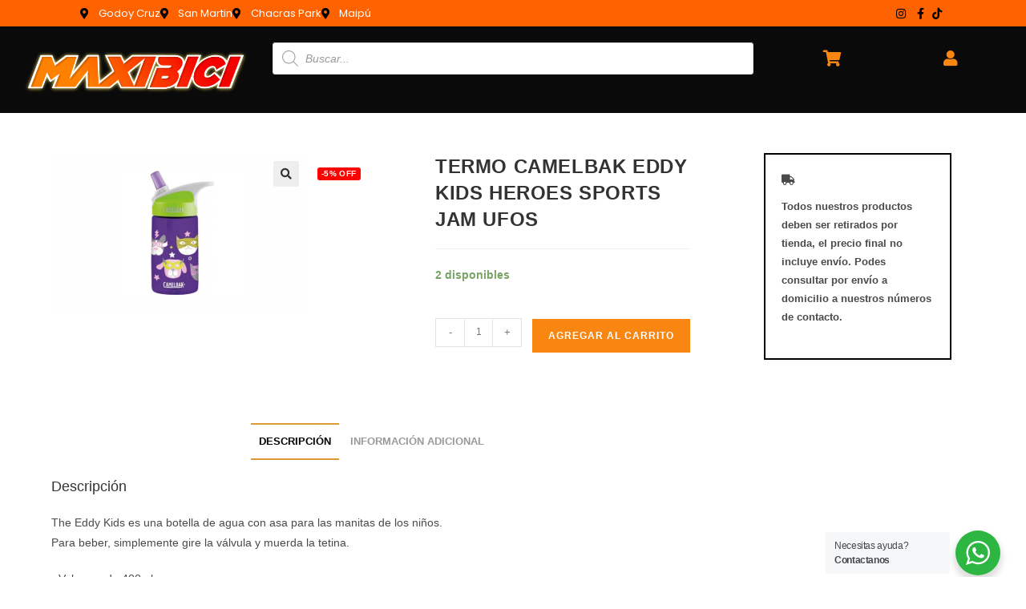

--- FILE ---
content_type: text/html; charset=UTF-8
request_url: https://maxibici.com.ar/producto/termo-camelbak-eddy-kids-heroes-sports-jam-ufos/?v=47f45e65244c
body_size: 38837
content:
<!DOCTYPE html>
<html class="html" lang="es-AR">
<head>
	<meta charset="UTF-8">
	<link rel="profile" href="https://gmpg.org/xfn/11">

	<title>TERMO CAMELBAK EDDY KIDS HEROES SPORTS JAM UFOS &#8211; MaxiBici</title>
<meta name='robots' content='max-image-preview:large' />
	<style>img:is([sizes="auto" i], [sizes^="auto," i]) { contain-intrinsic-size: 3000px 1500px }</style>
	<meta name="viewport" content="width=device-width, initial-scale=1"><script>window._wca = window._wca || [];</script>
<link rel='dns-prefetch' href='//stats.wp.com' />
<link rel='dns-prefetch' href='//fonts.googleapis.com' />
<link rel="alternate" type="application/rss+xml" title="MaxiBici &raquo; Feed" href="https://maxibici.com.ar/feed/" />
<link rel="alternate" type="application/rss+xml" title="MaxiBici &raquo; RSS de los comentarios" href="https://maxibici.com.ar/comments/feed/" />
<script>
window._wpemojiSettings = {"baseUrl":"https:\/\/s.w.org\/images\/core\/emoji\/16.0.1\/72x72\/","ext":".png","svgUrl":"https:\/\/s.w.org\/images\/core\/emoji\/16.0.1\/svg\/","svgExt":".svg","source":{"concatemoji":"https:\/\/maxibici.com.ar\/wp-includes\/js\/wp-emoji-release.min.js?ver=6.8.3"}};
/*! This file is auto-generated */
!function(s,n){var o,i,e;function c(e){try{var t={supportTests:e,timestamp:(new Date).valueOf()};sessionStorage.setItem(o,JSON.stringify(t))}catch(e){}}function p(e,t,n){e.clearRect(0,0,e.canvas.width,e.canvas.height),e.fillText(t,0,0);var t=new Uint32Array(e.getImageData(0,0,e.canvas.width,e.canvas.height).data),a=(e.clearRect(0,0,e.canvas.width,e.canvas.height),e.fillText(n,0,0),new Uint32Array(e.getImageData(0,0,e.canvas.width,e.canvas.height).data));return t.every(function(e,t){return e===a[t]})}function u(e,t){e.clearRect(0,0,e.canvas.width,e.canvas.height),e.fillText(t,0,0);for(var n=e.getImageData(16,16,1,1),a=0;a<n.data.length;a++)if(0!==n.data[a])return!1;return!0}function f(e,t,n,a){switch(t){case"flag":return n(e,"\ud83c\udff3\ufe0f\u200d\u26a7\ufe0f","\ud83c\udff3\ufe0f\u200b\u26a7\ufe0f")?!1:!n(e,"\ud83c\udde8\ud83c\uddf6","\ud83c\udde8\u200b\ud83c\uddf6")&&!n(e,"\ud83c\udff4\udb40\udc67\udb40\udc62\udb40\udc65\udb40\udc6e\udb40\udc67\udb40\udc7f","\ud83c\udff4\u200b\udb40\udc67\u200b\udb40\udc62\u200b\udb40\udc65\u200b\udb40\udc6e\u200b\udb40\udc67\u200b\udb40\udc7f");case"emoji":return!a(e,"\ud83e\udedf")}return!1}function g(e,t,n,a){var r="undefined"!=typeof WorkerGlobalScope&&self instanceof WorkerGlobalScope?new OffscreenCanvas(300,150):s.createElement("canvas"),o=r.getContext("2d",{willReadFrequently:!0}),i=(o.textBaseline="top",o.font="600 32px Arial",{});return e.forEach(function(e){i[e]=t(o,e,n,a)}),i}function t(e){var t=s.createElement("script");t.src=e,t.defer=!0,s.head.appendChild(t)}"undefined"!=typeof Promise&&(o="wpEmojiSettingsSupports",i=["flag","emoji"],n.supports={everything:!0,everythingExceptFlag:!0},e=new Promise(function(e){s.addEventListener("DOMContentLoaded",e,{once:!0})}),new Promise(function(t){var n=function(){try{var e=JSON.parse(sessionStorage.getItem(o));if("object"==typeof e&&"number"==typeof e.timestamp&&(new Date).valueOf()<e.timestamp+604800&&"object"==typeof e.supportTests)return e.supportTests}catch(e){}return null}();if(!n){if("undefined"!=typeof Worker&&"undefined"!=typeof OffscreenCanvas&&"undefined"!=typeof URL&&URL.createObjectURL&&"undefined"!=typeof Blob)try{var e="postMessage("+g.toString()+"("+[JSON.stringify(i),f.toString(),p.toString(),u.toString()].join(",")+"));",a=new Blob([e],{type:"text/javascript"}),r=new Worker(URL.createObjectURL(a),{name:"wpTestEmojiSupports"});return void(r.onmessage=function(e){c(n=e.data),r.terminate(),t(n)})}catch(e){}c(n=g(i,f,p,u))}t(n)}).then(function(e){for(var t in e)n.supports[t]=e[t],n.supports.everything=n.supports.everything&&n.supports[t],"flag"!==t&&(n.supports.everythingExceptFlag=n.supports.everythingExceptFlag&&n.supports[t]);n.supports.everythingExceptFlag=n.supports.everythingExceptFlag&&!n.supports.flag,n.DOMReady=!1,n.readyCallback=function(){n.DOMReady=!0}}).then(function(){return e}).then(function(){var e;n.supports.everything||(n.readyCallback(),(e=n.source||{}).concatemoji?t(e.concatemoji):e.wpemoji&&e.twemoji&&(t(e.twemoji),t(e.wpemoji)))}))}((window,document),window._wpemojiSettings);
</script>

<style id='wp-emoji-styles-inline-css'>

	img.wp-smiley, img.emoji {
		display: inline !important;
		border: none !important;
		box-shadow: none !important;
		height: 1em !important;
		width: 1em !important;
		margin: 0 0.07em !important;
		vertical-align: -0.1em !important;
		background: none !important;
		padding: 0 !important;
	}
</style>
<link rel='stylesheet' id='wp-block-library-css' href='https://maxibici.com.ar/wp-includes/css/dist/block-library/style.min.css?ver=6.8.3' media='all' />
<style id='wp-block-library-theme-inline-css'>
.wp-block-audio :where(figcaption){color:#555;font-size:13px;text-align:center}.is-dark-theme .wp-block-audio :where(figcaption){color:#ffffffa6}.wp-block-audio{margin:0 0 1em}.wp-block-code{border:1px solid #ccc;border-radius:4px;font-family:Menlo,Consolas,monaco,monospace;padding:.8em 1em}.wp-block-embed :where(figcaption){color:#555;font-size:13px;text-align:center}.is-dark-theme .wp-block-embed :where(figcaption){color:#ffffffa6}.wp-block-embed{margin:0 0 1em}.blocks-gallery-caption{color:#555;font-size:13px;text-align:center}.is-dark-theme .blocks-gallery-caption{color:#ffffffa6}:root :where(.wp-block-image figcaption){color:#555;font-size:13px;text-align:center}.is-dark-theme :root :where(.wp-block-image figcaption){color:#ffffffa6}.wp-block-image{margin:0 0 1em}.wp-block-pullquote{border-bottom:4px solid;border-top:4px solid;color:currentColor;margin-bottom:1.75em}.wp-block-pullquote cite,.wp-block-pullquote footer,.wp-block-pullquote__citation{color:currentColor;font-size:.8125em;font-style:normal;text-transform:uppercase}.wp-block-quote{border-left:.25em solid;margin:0 0 1.75em;padding-left:1em}.wp-block-quote cite,.wp-block-quote footer{color:currentColor;font-size:.8125em;font-style:normal;position:relative}.wp-block-quote:where(.has-text-align-right){border-left:none;border-right:.25em solid;padding-left:0;padding-right:1em}.wp-block-quote:where(.has-text-align-center){border:none;padding-left:0}.wp-block-quote.is-large,.wp-block-quote.is-style-large,.wp-block-quote:where(.is-style-plain){border:none}.wp-block-search .wp-block-search__label{font-weight:700}.wp-block-search__button{border:1px solid #ccc;padding:.375em .625em}:where(.wp-block-group.has-background){padding:1.25em 2.375em}.wp-block-separator.has-css-opacity{opacity:.4}.wp-block-separator{border:none;border-bottom:2px solid;margin-left:auto;margin-right:auto}.wp-block-separator.has-alpha-channel-opacity{opacity:1}.wp-block-separator:not(.is-style-wide):not(.is-style-dots){width:100px}.wp-block-separator.has-background:not(.is-style-dots){border-bottom:none;height:1px}.wp-block-separator.has-background:not(.is-style-wide):not(.is-style-dots){height:2px}.wp-block-table{margin:0 0 1em}.wp-block-table td,.wp-block-table th{word-break:normal}.wp-block-table :where(figcaption){color:#555;font-size:13px;text-align:center}.is-dark-theme .wp-block-table :where(figcaption){color:#ffffffa6}.wp-block-video :where(figcaption){color:#555;font-size:13px;text-align:center}.is-dark-theme .wp-block-video :where(figcaption){color:#ffffffa6}.wp-block-video{margin:0 0 1em}:root :where(.wp-block-template-part.has-background){margin-bottom:0;margin-top:0;padding:1.25em 2.375em}
</style>
<style id='classic-theme-styles-inline-css'>
/*! This file is auto-generated */
.wp-block-button__link{color:#fff;background-color:#32373c;border-radius:9999px;box-shadow:none;text-decoration:none;padding:calc(.667em + 2px) calc(1.333em + 2px);font-size:1.125em}.wp-block-file__button{background:#32373c;color:#fff;text-decoration:none}
</style>
<link rel='stylesheet' id='mediaelement-css' href='https://maxibici.com.ar/wp-includes/js/mediaelement/mediaelementplayer-legacy.min.css?ver=4.2.17' media='all' />
<link rel='stylesheet' id='wp-mediaelement-css' href='https://maxibici.com.ar/wp-includes/js/mediaelement/wp-mediaelement.min.css?ver=6.8.3' media='all' />
<style id='jetpack-sharing-buttons-style-inline-css'>
.jetpack-sharing-buttons__services-list{display:flex;flex-direction:row;flex-wrap:wrap;gap:0;list-style-type:none;margin:5px;padding:0}.jetpack-sharing-buttons__services-list.has-small-icon-size{font-size:12px}.jetpack-sharing-buttons__services-list.has-normal-icon-size{font-size:16px}.jetpack-sharing-buttons__services-list.has-large-icon-size{font-size:24px}.jetpack-sharing-buttons__services-list.has-huge-icon-size{font-size:36px}@media print{.jetpack-sharing-buttons__services-list{display:none!important}}.editor-styles-wrapper .wp-block-jetpack-sharing-buttons{gap:0;padding-inline-start:0}ul.jetpack-sharing-buttons__services-list.has-background{padding:1.25em 2.375em}
</style>
<link rel='stylesheet' id='yith-wcan-shortcodes-css' href='https://maxibici.com.ar/wp-content/plugins/yith-woocommerce-ajax-navigation/assets/css/shortcodes.css?ver=5.14.0' media='all' />
<style id='yith-wcan-shortcodes-inline-css'>
:root{
	--yith-wcan-filters_colors_titles: #434343;
	--yith-wcan-filters_colors_background: #FFFFFF;
	--yith-wcan-filters_colors_accent: #A7144C;
	--yith-wcan-filters_colors_accent_r: 167;
	--yith-wcan-filters_colors_accent_g: 20;
	--yith-wcan-filters_colors_accent_b: 76;
	--yith-wcan-color_swatches_border_radius: 100%;
	--yith-wcan-color_swatches_size: 30px;
	--yith-wcan-labels_style_background: #FFFFFF;
	--yith-wcan-labels_style_background_hover: #A7144C;
	--yith-wcan-labels_style_background_active: #A7144C;
	--yith-wcan-labels_style_text: #434343;
	--yith-wcan-labels_style_text_hover: #FFFFFF;
	--yith-wcan-labels_style_text_active: #FFFFFF;
	--yith-wcan-anchors_style_text: #434343;
	--yith-wcan-anchors_style_text_hover: #A7144C;
	--yith-wcan-anchors_style_text_active: #A7144C;
}
</style>
<link rel='stylesheet' id='nta-css-popup-css' href='https://maxibici.com.ar/wp-content/plugins/wp-whatsapp/assets/dist/css/style.css?ver=6.8.3' media='all' />
<style id='global-styles-inline-css'>
:root{--wp--preset--aspect-ratio--square: 1;--wp--preset--aspect-ratio--4-3: 4/3;--wp--preset--aspect-ratio--3-4: 3/4;--wp--preset--aspect-ratio--3-2: 3/2;--wp--preset--aspect-ratio--2-3: 2/3;--wp--preset--aspect-ratio--16-9: 16/9;--wp--preset--aspect-ratio--9-16: 9/16;--wp--preset--color--black: #000000;--wp--preset--color--cyan-bluish-gray: #abb8c3;--wp--preset--color--white: #ffffff;--wp--preset--color--pale-pink: #f78da7;--wp--preset--color--vivid-red: #cf2e2e;--wp--preset--color--luminous-vivid-orange: #ff6900;--wp--preset--color--luminous-vivid-amber: #fcb900;--wp--preset--color--light-green-cyan: #7bdcb5;--wp--preset--color--vivid-green-cyan: #00d084;--wp--preset--color--pale-cyan-blue: #8ed1fc;--wp--preset--color--vivid-cyan-blue: #0693e3;--wp--preset--color--vivid-purple: #9b51e0;--wp--preset--gradient--vivid-cyan-blue-to-vivid-purple: linear-gradient(135deg,rgba(6,147,227,1) 0%,rgb(155,81,224) 100%);--wp--preset--gradient--light-green-cyan-to-vivid-green-cyan: linear-gradient(135deg,rgb(122,220,180) 0%,rgb(0,208,130) 100%);--wp--preset--gradient--luminous-vivid-amber-to-luminous-vivid-orange: linear-gradient(135deg,rgba(252,185,0,1) 0%,rgba(255,105,0,1) 100%);--wp--preset--gradient--luminous-vivid-orange-to-vivid-red: linear-gradient(135deg,rgba(255,105,0,1) 0%,rgb(207,46,46) 100%);--wp--preset--gradient--very-light-gray-to-cyan-bluish-gray: linear-gradient(135deg,rgb(238,238,238) 0%,rgb(169,184,195) 100%);--wp--preset--gradient--cool-to-warm-spectrum: linear-gradient(135deg,rgb(74,234,220) 0%,rgb(151,120,209) 20%,rgb(207,42,186) 40%,rgb(238,44,130) 60%,rgb(251,105,98) 80%,rgb(254,248,76) 100%);--wp--preset--gradient--blush-light-purple: linear-gradient(135deg,rgb(255,206,236) 0%,rgb(152,150,240) 100%);--wp--preset--gradient--blush-bordeaux: linear-gradient(135deg,rgb(254,205,165) 0%,rgb(254,45,45) 50%,rgb(107,0,62) 100%);--wp--preset--gradient--luminous-dusk: linear-gradient(135deg,rgb(255,203,112) 0%,rgb(199,81,192) 50%,rgb(65,88,208) 100%);--wp--preset--gradient--pale-ocean: linear-gradient(135deg,rgb(255,245,203) 0%,rgb(182,227,212) 50%,rgb(51,167,181) 100%);--wp--preset--gradient--electric-grass: linear-gradient(135deg,rgb(202,248,128) 0%,rgb(113,206,126) 100%);--wp--preset--gradient--midnight: linear-gradient(135deg,rgb(2,3,129) 0%,rgb(40,116,252) 100%);--wp--preset--font-size--small: 13px;--wp--preset--font-size--medium: 20px;--wp--preset--font-size--large: 36px;--wp--preset--font-size--x-large: 42px;--wp--preset--spacing--20: 0.44rem;--wp--preset--spacing--30: 0.67rem;--wp--preset--spacing--40: 1rem;--wp--preset--spacing--50: 1.5rem;--wp--preset--spacing--60: 2.25rem;--wp--preset--spacing--70: 3.38rem;--wp--preset--spacing--80: 5.06rem;--wp--preset--shadow--natural: 6px 6px 9px rgba(0, 0, 0, 0.2);--wp--preset--shadow--deep: 12px 12px 50px rgba(0, 0, 0, 0.4);--wp--preset--shadow--sharp: 6px 6px 0px rgba(0, 0, 0, 0.2);--wp--preset--shadow--outlined: 6px 6px 0px -3px rgba(255, 255, 255, 1), 6px 6px rgba(0, 0, 0, 1);--wp--preset--shadow--crisp: 6px 6px 0px rgba(0, 0, 0, 1);}:where(.is-layout-flex){gap: 0.5em;}:where(.is-layout-grid){gap: 0.5em;}body .is-layout-flex{display: flex;}.is-layout-flex{flex-wrap: wrap;align-items: center;}.is-layout-flex > :is(*, div){margin: 0;}body .is-layout-grid{display: grid;}.is-layout-grid > :is(*, div){margin: 0;}:where(.wp-block-columns.is-layout-flex){gap: 2em;}:where(.wp-block-columns.is-layout-grid){gap: 2em;}:where(.wp-block-post-template.is-layout-flex){gap: 1.25em;}:where(.wp-block-post-template.is-layout-grid){gap: 1.25em;}.has-black-color{color: var(--wp--preset--color--black) !important;}.has-cyan-bluish-gray-color{color: var(--wp--preset--color--cyan-bluish-gray) !important;}.has-white-color{color: var(--wp--preset--color--white) !important;}.has-pale-pink-color{color: var(--wp--preset--color--pale-pink) !important;}.has-vivid-red-color{color: var(--wp--preset--color--vivid-red) !important;}.has-luminous-vivid-orange-color{color: var(--wp--preset--color--luminous-vivid-orange) !important;}.has-luminous-vivid-amber-color{color: var(--wp--preset--color--luminous-vivid-amber) !important;}.has-light-green-cyan-color{color: var(--wp--preset--color--light-green-cyan) !important;}.has-vivid-green-cyan-color{color: var(--wp--preset--color--vivid-green-cyan) !important;}.has-pale-cyan-blue-color{color: var(--wp--preset--color--pale-cyan-blue) !important;}.has-vivid-cyan-blue-color{color: var(--wp--preset--color--vivid-cyan-blue) !important;}.has-vivid-purple-color{color: var(--wp--preset--color--vivid-purple) !important;}.has-black-background-color{background-color: var(--wp--preset--color--black) !important;}.has-cyan-bluish-gray-background-color{background-color: var(--wp--preset--color--cyan-bluish-gray) !important;}.has-white-background-color{background-color: var(--wp--preset--color--white) !important;}.has-pale-pink-background-color{background-color: var(--wp--preset--color--pale-pink) !important;}.has-vivid-red-background-color{background-color: var(--wp--preset--color--vivid-red) !important;}.has-luminous-vivid-orange-background-color{background-color: var(--wp--preset--color--luminous-vivid-orange) !important;}.has-luminous-vivid-amber-background-color{background-color: var(--wp--preset--color--luminous-vivid-amber) !important;}.has-light-green-cyan-background-color{background-color: var(--wp--preset--color--light-green-cyan) !important;}.has-vivid-green-cyan-background-color{background-color: var(--wp--preset--color--vivid-green-cyan) !important;}.has-pale-cyan-blue-background-color{background-color: var(--wp--preset--color--pale-cyan-blue) !important;}.has-vivid-cyan-blue-background-color{background-color: var(--wp--preset--color--vivid-cyan-blue) !important;}.has-vivid-purple-background-color{background-color: var(--wp--preset--color--vivid-purple) !important;}.has-black-border-color{border-color: var(--wp--preset--color--black) !important;}.has-cyan-bluish-gray-border-color{border-color: var(--wp--preset--color--cyan-bluish-gray) !important;}.has-white-border-color{border-color: var(--wp--preset--color--white) !important;}.has-pale-pink-border-color{border-color: var(--wp--preset--color--pale-pink) !important;}.has-vivid-red-border-color{border-color: var(--wp--preset--color--vivid-red) !important;}.has-luminous-vivid-orange-border-color{border-color: var(--wp--preset--color--luminous-vivid-orange) !important;}.has-luminous-vivid-amber-border-color{border-color: var(--wp--preset--color--luminous-vivid-amber) !important;}.has-light-green-cyan-border-color{border-color: var(--wp--preset--color--light-green-cyan) !important;}.has-vivid-green-cyan-border-color{border-color: var(--wp--preset--color--vivid-green-cyan) !important;}.has-pale-cyan-blue-border-color{border-color: var(--wp--preset--color--pale-cyan-blue) !important;}.has-vivid-cyan-blue-border-color{border-color: var(--wp--preset--color--vivid-cyan-blue) !important;}.has-vivid-purple-border-color{border-color: var(--wp--preset--color--vivid-purple) !important;}.has-vivid-cyan-blue-to-vivid-purple-gradient-background{background: var(--wp--preset--gradient--vivid-cyan-blue-to-vivid-purple) !important;}.has-light-green-cyan-to-vivid-green-cyan-gradient-background{background: var(--wp--preset--gradient--light-green-cyan-to-vivid-green-cyan) !important;}.has-luminous-vivid-amber-to-luminous-vivid-orange-gradient-background{background: var(--wp--preset--gradient--luminous-vivid-amber-to-luminous-vivid-orange) !important;}.has-luminous-vivid-orange-to-vivid-red-gradient-background{background: var(--wp--preset--gradient--luminous-vivid-orange-to-vivid-red) !important;}.has-very-light-gray-to-cyan-bluish-gray-gradient-background{background: var(--wp--preset--gradient--very-light-gray-to-cyan-bluish-gray) !important;}.has-cool-to-warm-spectrum-gradient-background{background: var(--wp--preset--gradient--cool-to-warm-spectrum) !important;}.has-blush-light-purple-gradient-background{background: var(--wp--preset--gradient--blush-light-purple) !important;}.has-blush-bordeaux-gradient-background{background: var(--wp--preset--gradient--blush-bordeaux) !important;}.has-luminous-dusk-gradient-background{background: var(--wp--preset--gradient--luminous-dusk) !important;}.has-pale-ocean-gradient-background{background: var(--wp--preset--gradient--pale-ocean) !important;}.has-electric-grass-gradient-background{background: var(--wp--preset--gradient--electric-grass) !important;}.has-midnight-gradient-background{background: var(--wp--preset--gradient--midnight) !important;}.has-small-font-size{font-size: var(--wp--preset--font-size--small) !important;}.has-medium-font-size{font-size: var(--wp--preset--font-size--medium) !important;}.has-large-font-size{font-size: var(--wp--preset--font-size--large) !important;}.has-x-large-font-size{font-size: var(--wp--preset--font-size--x-large) !important;}
:where(.wp-block-post-template.is-layout-flex){gap: 1.25em;}:where(.wp-block-post-template.is-layout-grid){gap: 1.25em;}
:where(.wp-block-columns.is-layout-flex){gap: 2em;}:where(.wp-block-columns.is-layout-grid){gap: 2em;}
:root :where(.wp-block-pullquote){font-size: 1.5em;line-height: 1.6;}
</style>
<link rel='stylesheet' id='pb_animate-css' href='https://maxibici.com.ar/wp-content/plugins/ays-popup-box/public/css/animate.css?ver=5.5.3' media='all' />
<link rel='stylesheet' id='photoswipe-css' href='https://maxibici.com.ar/wp-content/plugins/woocommerce/assets/css/photoswipe/photoswipe.min.css?ver=10.1.3' media='all' />
<link rel='stylesheet' id='photoswipe-default-skin-css' href='https://maxibici.com.ar/wp-content/plugins/woocommerce/assets/css/photoswipe/default-skin/default-skin.min.css?ver=10.1.3' media='all' />
<style id='woocommerce-inline-inline-css'>
.woocommerce form .form-row .required { visibility: visible; }
</style>
<link rel='stylesheet' id='brands-styles-css' href='https://maxibici.com.ar/wp-content/plugins/woocommerce/assets/css/brands.css?ver=10.1.3' media='all' />
<link rel='stylesheet' id='dgwt-wcas-style-css' href='https://maxibici.com.ar/wp-content/plugins/ajax-search-for-woocommerce/assets/css/style.min.css?ver=1.31.0' media='all' />
<link rel='stylesheet' id='oceanwp-woo-mini-cart-css' href='https://maxibici.com.ar/wp-content/themes/oceanwp/assets/css/woo/woo-mini-cart.min.css?ver=6.8.3' media='all' />
<link rel='stylesheet' id='font-awesome-css' href='https://maxibici.com.ar/wp-content/themes/oceanwp/assets/fonts/fontawesome/css/all.min.css?ver=6.7.2' media='all' />
<style id='font-awesome-inline-css'>
[data-font="FontAwesome"]:before {font-family: 'FontAwesome' !important;content: attr(data-icon) !important;speak: none !important;font-weight: normal !important;font-variant: normal !important;text-transform: none !important;line-height: 1 !important;font-style: normal !important;-webkit-font-smoothing: antialiased !important;-moz-osx-font-smoothing: grayscale !important;}
</style>
<link rel='stylesheet' id='simple-line-icons-css' href='https://maxibici.com.ar/wp-content/themes/oceanwp/assets/css/third/simple-line-icons.min.css?ver=2.4.0' media='all' />
<link rel='stylesheet' id='oceanwp-style-css' href='https://maxibici.com.ar/wp-content/themes/oceanwp/assets/css/style.min.css?ver=4.1.3' media='all' />
<link rel='stylesheet' id='oceanwp-google-font-montserrat-css' href='//fonts.googleapis.com/css?family=Montserrat%3A100%2C200%2C300%2C400%2C500%2C600%2C700%2C800%2C900%2C100i%2C200i%2C300i%2C400i%2C500i%2C600i%2C700i%2C800i%2C900i&#038;subset=latin&#038;display=swap&#038;ver=6.8.3' media='all' />
<link rel='stylesheet' id='elementor-icons-css' href='https://maxibici.com.ar/wp-content/plugins/elementor/assets/lib/eicons/css/elementor-icons.min.css?ver=5.44.0' media='all' />
<link rel='stylesheet' id='elementor-frontend-css' href='https://maxibici.com.ar/wp-content/plugins/elementor/assets/css/frontend.min.css?ver=3.32.0' media='all' />
<style id='elementor-frontend-inline-css'>
.elementor-kit-12940{--e-global-color-primary:#202222;--e-global-color-secondary:#54595F;--e-global-color-text:#7A7A7A;--e-global-color-accent:#61CE70;--e-global-color-3e4b02e4:#4054B2;--e-global-color-4ab4d298:#23A455;--e-global-color-1b9f0912:#000;--e-global-color-51645c9b:#FFF;--e-global-typography-primary-font-family:"Metropolis";--e-global-typography-primary-font-weight:600;--e-global-typography-secondary-font-family:"Metropolis";--e-global-typography-secondary-font-weight:400;--e-global-typography-text-font-family:"Metropolis";--e-global-typography-text-font-weight:400;--e-global-typography-accent-font-family:"Metropolis";--e-global-typography-accent-font-weight:500;}.elementor-kit-12940 e-page-transition{background-color:#FFBC7D;}.elementor-section.elementor-section-boxed > .elementor-container{max-width:1140px;}.e-con{--container-max-width:1140px;}.elementor-widget:not(:last-child){margin-block-end:20px;}.elementor-element{--widgets-spacing:20px 20px;--widgets-spacing-row:20px;--widgets-spacing-column:20px;}{}h1.entry-title{display:var(--page-title-display);}@media(max-width:1024px){.elementor-section.elementor-section-boxed > .elementor-container{max-width:1024px;}.e-con{--container-max-width:1024px;}}@media(max-width:767px){.elementor-section.elementor-section-boxed > .elementor-container{max-width:767px;}.e-con{--container-max-width:767px;}}/* Start Custom Fonts CSS */@font-face {
	font-family: 'Metropolis';
	font-style: normal;
	font-weight: 900;
	font-display: auto;
	src: url('https://maxibici.com.ar/wp-content/uploads/2022/11/Metropolis-ExtraBold.woff2') format('woff2');
}
/* End Custom Fonts CSS */
.elementor-31965 .elementor-element.elementor-element-bd4ce46:not(.elementor-motion-effects-element-type-background), .elementor-31965 .elementor-element.elementor-element-bd4ce46 > .elementor-motion-effects-container > .elementor-motion-effects-layer{background-color:#FF6200;}.elementor-31965 .elementor-element.elementor-element-bd4ce46{transition:background 0.3s, border 0.3s, border-radius 0.3s, box-shadow 0.3s;}.elementor-31965 .elementor-element.elementor-element-bd4ce46 > .elementor-background-overlay{transition:background 0.3s, border-radius 0.3s, opacity 0.3s;}.elementor-bc-flex-widget .elementor-31965 .elementor-element.elementor-element-5f492e3.elementor-column .elementor-widget-wrap{align-items:center;}.elementor-31965 .elementor-element.elementor-element-5f492e3.elementor-column.elementor-element[data-element_type="column"] > .elementor-widget-wrap.elementor-element-populated{align-content:center;align-items:center;}.elementor-31965 .elementor-element.elementor-element-5f492e3.elementor-column > .elementor-widget-wrap{justify-content:space-between;}.elementor-widget-icon-list .elementor-icon-list-item:not(:last-child):after{border-color:var( --e-global-color-text );}.elementor-widget-icon-list .elementor-icon-list-icon i{color:var( --e-global-color-primary );}.elementor-widget-icon-list .elementor-icon-list-icon svg{fill:var( --e-global-color-primary );}.elementor-widget-icon-list .elementor-icon-list-item > .elementor-icon-list-text, .elementor-widget-icon-list .elementor-icon-list-item > a{font-family:var( --e-global-typography-text-font-family ), Sans-serif;font-weight:var( --e-global-typography-text-font-weight );}.elementor-widget-icon-list .elementor-icon-list-text{color:var( --e-global-color-secondary );}.elementor-31965 .elementor-element.elementor-element-7744351{width:auto;max-width:auto;--e-icon-list-icon-size:14px;--icon-vertical-offset:0px;}.elementor-31965 .elementor-element.elementor-element-7744351 > .elementor-widget-container{padding:05px 0px 05px 0100px;}.elementor-31965 .elementor-element.elementor-element-7744351 .elementor-icon-list-icon i{color:#000000;transition:color 0.3s;}.elementor-31965 .elementor-element.elementor-element-7744351 .elementor-icon-list-icon svg{fill:#000000;transition:fill 0.3s;}.elementor-31965 .elementor-element.elementor-element-7744351 .elementor-icon-list-item:hover .elementor-icon-list-icon i{color:#000000;}.elementor-31965 .elementor-element.elementor-element-7744351 .elementor-icon-list-item:hover .elementor-icon-list-icon svg{fill:#000000;}.elementor-31965 .elementor-element.elementor-element-7744351 .elementor-icon-list-item > .elementor-icon-list-text, .elementor-31965 .elementor-element.elementor-element-7744351 .elementor-icon-list-item > a{font-family:"Poppins", Sans-serif;font-size:13px;font-weight:400;}.elementor-31965 .elementor-element.elementor-element-7744351 .elementor-icon-list-text{color:#FFFFFF;transition:color 0.3s;}.elementor-31965 .elementor-element.elementor-element-7744351 .elementor-icon-list-item:hover .elementor-icon-list-text{color:#E9E9E9;}.elementor-31965 .elementor-element.elementor-element-0b35b8c{width:auto;max-width:auto;--e-icon-list-icon-size:14px;--icon-vertical-offset:0px;}.elementor-31965 .elementor-element.elementor-element-0b35b8c > .elementor-widget-container{padding:05px 100px 05px 0px;}.elementor-31965 .elementor-element.elementor-element-0b35b8c .elementor-icon-list-icon i{color:#000000;transition:color 0.3s;}.elementor-31965 .elementor-element.elementor-element-0b35b8c .elementor-icon-list-icon svg{fill:#000000;transition:fill 0.3s;}.elementor-31965 .elementor-element.elementor-element-0b35b8c .elementor-icon-list-item:hover .elementor-icon-list-icon i{color:#000000;}.elementor-31965 .elementor-element.elementor-element-0b35b8c .elementor-icon-list-item:hover .elementor-icon-list-icon svg{fill:#000000;}.elementor-31965 .elementor-element.elementor-element-0b35b8c .elementor-icon-list-item > .elementor-icon-list-text, .elementor-31965 .elementor-element.elementor-element-0b35b8c .elementor-icon-list-item > a{font-family:"Poppins", Sans-serif;font-size:13px;font-weight:400;}.elementor-31965 .elementor-element.elementor-element-0b35b8c .elementor-icon-list-text{color:#FFFFFF;transition:color 0.3s;}.elementor-31965 .elementor-element.elementor-element-0b35b8c .elementor-icon-list-item:hover .elementor-icon-list-text{color:#E9E9E9;}.elementor-31965 .elementor-element.elementor-element-c489665:not(.elementor-motion-effects-element-type-background), .elementor-31965 .elementor-element.elementor-element-c489665 > .elementor-motion-effects-container > .elementor-motion-effects-layer{background-color:#FF6200;}.elementor-31965 .elementor-element.elementor-element-c489665{transition:background 0.3s, border 0.3s, border-radius 0.3s, box-shadow 0.3s;}.elementor-31965 .elementor-element.elementor-element-c489665 > .elementor-background-overlay{transition:background 0.3s, border-radius 0.3s, opacity 0.3s;}.elementor-bc-flex-widget .elementor-31965 .elementor-element.elementor-element-3beae73.elementor-column .elementor-widget-wrap{align-items:center;}.elementor-31965 .elementor-element.elementor-element-3beae73.elementor-column.elementor-element[data-element_type="column"] > .elementor-widget-wrap.elementor-element-populated{align-content:center;align-items:center;}.elementor-31965 .elementor-element.elementor-element-3beae73.elementor-column > .elementor-widget-wrap{justify-content:space-between;}.elementor-31965 .elementor-element.elementor-element-0e02ede{width:auto;max-width:auto;--e-icon-list-icon-size:14px;--icon-vertical-offset:0px;}.elementor-31965 .elementor-element.elementor-element-0e02ede > .elementor-widget-container{padding:05px 0px 05px 0100px;}.elementor-31965 .elementor-element.elementor-element-0e02ede .elementor-icon-list-icon i{color:#000000;transition:color 0.3s;}.elementor-31965 .elementor-element.elementor-element-0e02ede .elementor-icon-list-icon svg{fill:#000000;transition:fill 0.3s;}.elementor-31965 .elementor-element.elementor-element-0e02ede .elementor-icon-list-item:hover .elementor-icon-list-icon i{color:#000000;}.elementor-31965 .elementor-element.elementor-element-0e02ede .elementor-icon-list-item:hover .elementor-icon-list-icon svg{fill:#000000;}.elementor-31965 .elementor-element.elementor-element-0e02ede .elementor-icon-list-item > .elementor-icon-list-text, .elementor-31965 .elementor-element.elementor-element-0e02ede .elementor-icon-list-item > a{font-family:"Poppins", Sans-serif;font-size:13px;font-weight:400;}.elementor-31965 .elementor-element.elementor-element-0e02ede .elementor-icon-list-text{color:#FFFFFF;transition:color 0.3s;}.elementor-31965 .elementor-element.elementor-element-0e02ede .elementor-icon-list-item:hover .elementor-icon-list-text{color:#E9E9E9;}.elementor-31965 .elementor-element.elementor-element-44af2ae{width:auto;max-width:auto;--e-icon-list-icon-size:14px;--icon-vertical-offset:0px;}.elementor-31965 .elementor-element.elementor-element-44af2ae > .elementor-widget-container{padding:05px 100px 05px 0px;}.elementor-31965 .elementor-element.elementor-element-44af2ae .elementor-icon-list-icon i{color:#000000;transition:color 0.3s;}.elementor-31965 .elementor-element.elementor-element-44af2ae .elementor-icon-list-icon svg{fill:#000000;transition:fill 0.3s;}.elementor-31965 .elementor-element.elementor-element-44af2ae .elementor-icon-list-item:hover .elementor-icon-list-icon i{color:#000000;}.elementor-31965 .elementor-element.elementor-element-44af2ae .elementor-icon-list-item:hover .elementor-icon-list-icon svg{fill:#000000;}.elementor-31965 .elementor-element.elementor-element-44af2ae .elementor-icon-list-item > .elementor-icon-list-text, .elementor-31965 .elementor-element.elementor-element-44af2ae .elementor-icon-list-item > a{font-family:"Poppins", Sans-serif;font-size:13px;font-weight:400;}.elementor-31965 .elementor-element.elementor-element-44af2ae .elementor-icon-list-text{color:#FFFFFF;transition:color 0.3s;}.elementor-31965 .elementor-element.elementor-element-44af2ae .elementor-icon-list-item:hover .elementor-icon-list-text{color:#E9E9E9;}.elementor-31965 .elementor-element.elementor-element-afd370c{--display:flex;--min-height:0px;--flex-direction:row;--container-widget-width:initial;--container-widget-height:100%;--container-widget-flex-grow:1;--container-widget-align-self:stretch;--flex-wrap-mobile:wrap;--gap:0px 0px;--row-gap:0px;--column-gap:0px;--overlay-opacity:0.5;}.elementor-31965 .elementor-element.elementor-element-afd370c:not(.elementor-motion-effects-element-type-background), .elementor-31965 .elementor-element.elementor-element-afd370c > .elementor-motion-effects-container > .elementor-motion-effects-layer{background-color:#0A0A0A;}.elementor-31965 .elementor-element.elementor-element-afd370c::before, .elementor-31965 .elementor-element.elementor-element-afd370c > .elementor-background-video-container::before, .elementor-31965 .elementor-element.elementor-element-afd370c > .e-con-inner > .elementor-background-video-container::before, .elementor-31965 .elementor-element.elementor-element-afd370c > .elementor-background-slideshow::before, .elementor-31965 .elementor-element.elementor-element-afd370c > .e-con-inner > .elementor-background-slideshow::before, .elementor-31965 .elementor-element.elementor-element-afd370c > .elementor-motion-effects-container > .elementor-motion-effects-layer::before{--background-overlay:'';}.elementor-31965 .elementor-element.elementor-element-f92201b{--display:flex;--flex-direction:column;--container-widget-width:100%;--container-widget-height:initial;--container-widget-flex-grow:0;--container-widget-align-self:initial;--flex-wrap-mobile:wrap;}.elementor-widget-theme-site-logo .widget-image-caption{color:var( --e-global-color-text );font-family:var( --e-global-typography-text-font-family ), Sans-serif;font-weight:var( --e-global-typography-text-font-weight );}.elementor-31965 .elementor-element.elementor-element-556b477{width:auto;max-width:auto;}.elementor-31965 .elementor-element.elementor-element-556b477 img{width:100%;}.elementor-31965 .elementor-element.elementor-element-182f909{--display:flex;--flex-direction:column;--container-widget-width:100%;--container-widget-height:initial;--container-widget-flex-grow:0;--container-widget-align-self:initial;--flex-wrap-mobile:wrap;--justify-content:center;}.elementor-31965 .elementor-element.elementor-element-3e8f4db{--display:flex;--flex-direction:column;--container-widget-width:100%;--container-widget-height:initial;--container-widget-flex-grow:0;--container-widget-align-self:initial;--flex-wrap-mobile:wrap;}.elementor-31965 .elementor-element.elementor-element-99830a4{--display:grid;--e-con-grid-template-columns:repeat(2, 1fr);--e-con-grid-template-rows:repeat(1, 1fr);--grid-auto-flow:row;--justify-items:center;--align-items:center;}.elementor-widget-icon.elementor-view-stacked .elementor-icon{background-color:var( --e-global-color-primary );}.elementor-widget-icon.elementor-view-framed .elementor-icon, .elementor-widget-icon.elementor-view-default .elementor-icon{color:var( --e-global-color-primary );border-color:var( --e-global-color-primary );}.elementor-widget-icon.elementor-view-framed .elementor-icon, .elementor-widget-icon.elementor-view-default .elementor-icon svg{fill:var( --e-global-color-primary );}.elementor-31965 .elementor-element.elementor-element-abf21bd .elementor-icon-wrapper{text-align:center;}.elementor-31965 .elementor-element.elementor-element-abf21bd.elementor-view-stacked .elementor-icon{background-color:#F98611;}.elementor-31965 .elementor-element.elementor-element-abf21bd.elementor-view-framed .elementor-icon, .elementor-31965 .elementor-element.elementor-element-abf21bd.elementor-view-default .elementor-icon{color:#F98611;border-color:#F98611;}.elementor-31965 .elementor-element.elementor-element-abf21bd.elementor-view-framed .elementor-icon, .elementor-31965 .elementor-element.elementor-element-abf21bd.elementor-view-default .elementor-icon svg{fill:#F98611;}.elementor-31965 .elementor-element.elementor-element-abf21bd .elementor-icon{font-size:20px;}.elementor-31965 .elementor-element.elementor-element-abf21bd .elementor-icon svg{height:20px;}.elementor-31965 .elementor-element.elementor-element-008acff.elementor-element{--align-self:center;}.elementor-31965 .elementor-element.elementor-element-008acff .elementor-icon-wrapper{text-align:center;}.elementor-31965 .elementor-element.elementor-element-008acff.elementor-view-stacked .elementor-icon{background-color:#F98611;}.elementor-31965 .elementor-element.elementor-element-008acff.elementor-view-framed .elementor-icon, .elementor-31965 .elementor-element.elementor-element-008acff.elementor-view-default .elementor-icon{color:#F98611;border-color:#F98611;}.elementor-31965 .elementor-element.elementor-element-008acff.elementor-view-framed .elementor-icon, .elementor-31965 .elementor-element.elementor-element-008acff.elementor-view-default .elementor-icon svg{fill:#F98611;}.elementor-31965 .elementor-element.elementor-element-008acff .elementor-icon{font-size:20px;}.elementor-31965 .elementor-element.elementor-element-008acff .elementor-icon svg{height:20px;}.elementor-31965 .elementor-element.elementor-element-86ddc09{--display:grid;--e-con-grid-template-columns:repeat(2, 1fr);--e-con-grid-template-rows:repeat(1, 1fr);--grid-auto-flow:row;--justify-items:center;--align-items:center;}.elementor-31965 .elementor-element.elementor-element-b00023c .elementor-icon-wrapper{text-align:center;}.elementor-31965 .elementor-element.elementor-element-b00023c.elementor-view-stacked .elementor-icon{background-color:#F98611;}.elementor-31965 .elementor-element.elementor-element-b00023c.elementor-view-framed .elementor-icon, .elementor-31965 .elementor-element.elementor-element-b00023c.elementor-view-default .elementor-icon{color:#F98611;border-color:#F98611;}.elementor-31965 .elementor-element.elementor-element-b00023c.elementor-view-framed .elementor-icon, .elementor-31965 .elementor-element.elementor-element-b00023c.elementor-view-default .elementor-icon svg{fill:#F98611;}.elementor-31965 .elementor-element.elementor-element-b00023c .elementor-icon{font-size:20px;}.elementor-31965 .elementor-element.elementor-element-b00023c .elementor-icon svg{height:20px;}.elementor-31965 .elementor-element.elementor-element-2518902.elementor-element{--align-self:center;}.elementor-31965 .elementor-element.elementor-element-2518902 .elementor-icon-wrapper{text-align:center;}.elementor-31965 .elementor-element.elementor-element-2518902.elementor-view-stacked .elementor-icon{background-color:#F98611;}.elementor-31965 .elementor-element.elementor-element-2518902.elementor-view-framed .elementor-icon, .elementor-31965 .elementor-element.elementor-element-2518902.elementor-view-default .elementor-icon{color:#F98611;border-color:#F98611;}.elementor-31965 .elementor-element.elementor-element-2518902.elementor-view-framed .elementor-icon, .elementor-31965 .elementor-element.elementor-element-2518902.elementor-view-default .elementor-icon svg{fill:#F98611;}.elementor-31965 .elementor-element.elementor-element-2518902 .elementor-icon{font-size:20px;}.elementor-31965 .elementor-element.elementor-element-2518902 .elementor-icon svg{height:20px;}.elementor-31965 .elementor-element.elementor-element-c945a00{--display:grid;--e-con-grid-template-columns:repeat(3, 1fr);--e-con-grid-template-rows:repeat(2, 1fr);--grid-auto-flow:row;}.elementor-31965 .elementor-element.elementor-element-dfd3591{--display:flex;--flex-direction:column;--container-widget-width:100%;--container-widget-height:initial;--container-widget-flex-grow:0;--container-widget-align-self:initial;--flex-wrap-mobile:wrap;--justify-content:center;--overflow:hidden;}.elementor-31965 .elementor-element.elementor-element-74e9af5{--display:grid;--e-con-grid-template-columns:repeat(2, 1fr);--e-con-grid-template-rows:repeat(1, 1fr);--grid-auto-flow:row;--justify-items:center;--align-items:center;}.elementor-31965 .elementor-element.elementor-element-6205b5f .elementor-icon-wrapper{text-align:center;}.elementor-31965 .elementor-element.elementor-element-6205b5f.elementor-view-stacked .elementor-icon{background-color:#F98611;}.elementor-31965 .elementor-element.elementor-element-6205b5f.elementor-view-framed .elementor-icon, .elementor-31965 .elementor-element.elementor-element-6205b5f.elementor-view-default .elementor-icon{color:#F98611;border-color:#F98611;}.elementor-31965 .elementor-element.elementor-element-6205b5f.elementor-view-framed .elementor-icon, .elementor-31965 .elementor-element.elementor-element-6205b5f.elementor-view-default .elementor-icon svg{fill:#F98611;}.elementor-31965 .elementor-element.elementor-element-6205b5f .elementor-icon{font-size:20px;}.elementor-31965 .elementor-element.elementor-element-6205b5f .elementor-icon svg{height:20px;}.elementor-31965 .elementor-element.elementor-element-9d08df1.elementor-element{--align-self:center;}.elementor-31965 .elementor-element.elementor-element-9d08df1 .elementor-icon-wrapper{text-align:center;}.elementor-31965 .elementor-element.elementor-element-9d08df1.elementor-view-stacked .elementor-icon{background-color:#F98611;}.elementor-31965 .elementor-element.elementor-element-9d08df1.elementor-view-framed .elementor-icon, .elementor-31965 .elementor-element.elementor-element-9d08df1.elementor-view-default .elementor-icon{color:#F98611;border-color:#F98611;}.elementor-31965 .elementor-element.elementor-element-9d08df1.elementor-view-framed .elementor-icon, .elementor-31965 .elementor-element.elementor-element-9d08df1.elementor-view-default .elementor-icon svg{fill:#F98611;}.elementor-31965 .elementor-element.elementor-element-9d08df1 .elementor-icon{font-size:20px;}.elementor-31965 .elementor-element.elementor-element-9d08df1 .elementor-icon svg{height:20px;}@media(max-width:1024px){.elementor-31965 .elementor-element.elementor-element-99830a4{--grid-auto-flow:row;}.elementor-31965 .elementor-element.elementor-element-86ddc09{--grid-auto-flow:row;}.elementor-31965 .elementor-element.elementor-element-c945a00{--grid-auto-flow:row;}.elementor-31965 .elementor-element.elementor-element-74e9af5{--grid-auto-flow:row;}}@media(max-width:767px){.elementor-31965 .elementor-element.elementor-element-c489665{margin-top:0px;margin-bottom:0px;}.elementor-31965 .elementor-element.elementor-element-afd370c{--padding-top:0px;--padding-bottom:0px;--padding-left:15px;--padding-right:16px;}.elementor-31965 .elementor-element.elementor-element-556b477{text-align:center;}.elementor-31965 .elementor-element.elementor-element-556b477 img{width:100%;}.elementor-31965 .elementor-element.elementor-element-3e8f4db{--width:100%;--margin-top:0px;--margin-bottom:0px;--margin-left:0px;--margin-right:0px;}.elementor-31965 .elementor-element.elementor-element-99830a4{--content-width:100%;--e-con-grid-template-columns:repeat(1, 1fr);--grid-auto-flow:row;}.elementor-31965 .elementor-element.elementor-element-86ddc09{--content-width:100%;--e-con-grid-template-columns:repeat(2, 1fr);--grid-auto-flow:row;}.elementor-31965 .elementor-element.elementor-element-c945a00{--width:100%;--e-con-grid-template-columns:repeat(2, 1fr);--e-con-grid-template-rows:repeat(1, 1fr);--gap:0px 0px;--row-gap:0px;--column-gap:0px;--grid-auto-flow:row;--margin-top:0px;--margin-bottom:0px;--margin-left:0px;--margin-right:0px;--padding-top:0px;--padding-bottom:0px;--padding-left:0px;--padding-right:0px;}.elementor-31965 .elementor-element.elementor-element-c945a00.e-con{--flex-grow:0;--flex-shrink:1;}.elementor-31965 .elementor-element.elementor-element-dfd3591{--align-items:flex-start;--container-widget-width:calc( ( 1 - var( --container-widget-flex-grow ) ) * 100% );--gap:0px 0px;--row-gap:0px;--column-gap:0px;--border-radius:15px 15px 15px 15px;--margin-top:0px;--margin-bottom:0px;--margin-left:0px;--margin-right:0px;--padding-top:0px;--padding-bottom:0px;--padding-left:0px;--padding-right:0px;}.elementor-31965 .elementor-element.elementor-element-74e9af5{--content-width:90%;--e-con-grid-template-columns:repeat(2, 1fr);--grid-auto-flow:row;--justify-items:center;}}@media(min-width:768px){.elementor-31965 .elementor-element.elementor-element-f92201b{--width:25%;}.elementor-31965 .elementor-element.elementor-element-182f909{--width:50%;}.elementor-31965 .elementor-element.elementor-element-3e8f4db{--width:25%;}.elementor-31965 .elementor-element.elementor-element-dfd3591{--width:50%;}}
.elementor-28455 .elementor-element.elementor-element-82bfcaa > .elementor-container{max-width:762px;}.elementor-28455 .elementor-element.elementor-element-82bfcaa{margin-top:50px;margin-bottom:0px;padding:50px 0px 0px 0px;}.elementor-widget-heading .elementor-heading-title{font-family:var( --e-global-typography-primary-font-family ), Sans-serif;font-weight:var( --e-global-typography-primary-font-weight );color:var( --e-global-color-primary );}.elementor-28455 .elementor-element.elementor-element-d077072 .elementor-heading-title{font-family:"Poppins", Sans-serif;font-size:36px;font-weight:600;color:var( --e-global-color-1b9f0912 );}.elementor-28455 .elementor-element.elementor-element-bf7c6d3 .elementor-heading-title{color:#252525;}.elementor-widget-form .elementor-field-group > label, .elementor-widget-form .elementor-field-subgroup label{color:var( --e-global-color-text );}.elementor-widget-form .elementor-field-group > label{font-family:var( --e-global-typography-text-font-family ), Sans-serif;font-weight:var( --e-global-typography-text-font-weight );}.elementor-widget-form .elementor-field-type-html{color:var( --e-global-color-text );font-family:var( --e-global-typography-text-font-family ), Sans-serif;font-weight:var( --e-global-typography-text-font-weight );}.elementor-widget-form .elementor-field-group .elementor-field{color:var( --e-global-color-text );}.elementor-widget-form .elementor-field-group .elementor-field, .elementor-widget-form .elementor-field-subgroup label{font-family:var( --e-global-typography-text-font-family ), Sans-serif;font-weight:var( --e-global-typography-text-font-weight );}.elementor-widget-form .elementor-button{font-family:var( --e-global-typography-accent-font-family ), Sans-serif;font-weight:var( --e-global-typography-accent-font-weight );}.elementor-widget-form .e-form__buttons__wrapper__button-next{background-color:var( --e-global-color-accent );}.elementor-widget-form .elementor-button[type="submit"]{background-color:var( --e-global-color-accent );}.elementor-widget-form .e-form__buttons__wrapper__button-previous{background-color:var( --e-global-color-accent );}.elementor-widget-form .elementor-message{font-family:var( --e-global-typography-text-font-family ), Sans-serif;font-weight:var( --e-global-typography-text-font-weight );}.elementor-widget-form .e-form__indicators__indicator, .elementor-widget-form .e-form__indicators__indicator__label{font-family:var( --e-global-typography-accent-font-family ), Sans-serif;font-weight:var( --e-global-typography-accent-font-weight );}.elementor-widget-form{--e-form-steps-indicator-inactive-primary-color:var( --e-global-color-text );--e-form-steps-indicator-active-primary-color:var( --e-global-color-accent );--e-form-steps-indicator-completed-primary-color:var( --e-global-color-accent );--e-form-steps-indicator-progress-color:var( --e-global-color-accent );--e-form-steps-indicator-progress-background-color:var( --e-global-color-text );--e-form-steps-indicator-progress-meter-color:var( --e-global-color-text );}.elementor-widget-form .e-form__indicators__indicator__progress__meter{font-family:var( --e-global-typography-accent-font-family ), Sans-serif;font-weight:var( --e-global-typography-accent-font-weight );}.elementor-28455 .elementor-element.elementor-element-eac411a .elementor-field-group{padding-right:calc( 10px/2 );padding-left:calc( 10px/2 );margin-bottom:15px;}.elementor-28455 .elementor-element.elementor-element-eac411a .elementor-form-fields-wrapper{margin-left:calc( -10px/2 );margin-right:calc( -10px/2 );margin-bottom:-15px;}.elementor-28455 .elementor-element.elementor-element-eac411a .elementor-field-group.recaptcha_v3-bottomleft, .elementor-28455 .elementor-element.elementor-element-eac411a .elementor-field-group.recaptcha_v3-bottomright{margin-bottom:0;}body.rtl .elementor-28455 .elementor-element.elementor-element-eac411a .elementor-labels-inline .elementor-field-group > label{padding-left:0px;}body:not(.rtl) .elementor-28455 .elementor-element.elementor-element-eac411a .elementor-labels-inline .elementor-field-group > label{padding-right:0px;}body .elementor-28455 .elementor-element.elementor-element-eac411a .elementor-labels-above .elementor-field-group > label{padding-bottom:0px;}.elementor-28455 .elementor-element.elementor-element-eac411a .elementor-field-group > label, .elementor-28455 .elementor-element.elementor-element-eac411a .elementor-field-subgroup label{color:#000000;}.elementor-28455 .elementor-element.elementor-element-eac411a .elementor-field-group > label{font-family:"Poppins", Sans-serif;font-size:18px;font-weight:400;}.elementor-28455 .elementor-element.elementor-element-eac411a .elementor-field-type-html{padding-bottom:0px;color:#000000;font-family:"Poppins", Sans-serif;font-size:24px;font-weight:400;}.elementor-28455 .elementor-element.elementor-element-eac411a .elementor-field-group .elementor-field, .elementor-28455 .elementor-element.elementor-element-eac411a .elementor-field-subgroup label{font-family:"Poppins", Sans-serif;font-weight:400;}.elementor-28455 .elementor-element.elementor-element-eac411a .elementor-field-group:not(.elementor-field-type-upload) .elementor-field:not(.elementor-select-wrapper){background-color:#ffffff;border-color:#B1B1B1;border-radius:10px 10px 10px 10px;}.elementor-28455 .elementor-element.elementor-element-eac411a .elementor-field-group .elementor-select-wrapper select{background-color:#ffffff;border-color:#B1B1B1;border-radius:10px 10px 10px 10px;}.elementor-28455 .elementor-element.elementor-element-eac411a .elementor-field-group .elementor-select-wrapper::before{color:#B1B1B1;}.elementor-28455 .elementor-element.elementor-element-eac411a .e-form__buttons__wrapper__button-next{background-color:var( --e-global-color-1b9f0912 );color:#ffffff;}.elementor-28455 .elementor-element.elementor-element-eac411a .elementor-button[type="submit"]{background-color:var( --e-global-color-1b9f0912 );color:#ffffff;}.elementor-28455 .elementor-element.elementor-element-eac411a .elementor-button[type="submit"] svg *{fill:#ffffff;}.elementor-28455 .elementor-element.elementor-element-eac411a .e-form__buttons__wrapper__button-previous{color:#ffffff;}.elementor-28455 .elementor-element.elementor-element-eac411a .e-form__buttons__wrapper__button-next:hover{color:#ffffff;}.elementor-28455 .elementor-element.elementor-element-eac411a .elementor-button[type="submit"]:hover{color:#ffffff;}.elementor-28455 .elementor-element.elementor-element-eac411a .elementor-button[type="submit"]:hover svg *{fill:#ffffff;}.elementor-28455 .elementor-element.elementor-element-eac411a .e-form__buttons__wrapper__button-previous:hover{color:#ffffff;}.elementor-28455 .elementor-element.elementor-element-eac411a .elementor-button{border-radius:30px 30px 30px 30px;}.elementor-28455 .elementor-element.elementor-element-eac411a .elementor-message{font-family:"Poppins", Sans-serif;font-size:48px;font-weight:500;}.elementor-28455 .elementor-element.elementor-element-eac411a .elementor-message.elementor-message-success{color:#000000;}.elementor-28455 .elementor-element.elementor-element-eac411a{--e-form-steps-indicators-spacing:20px;--e-form-steps-indicator-padding:30px;--e-form-steps-indicator-inactive-secondary-color:#ffffff;--e-form-steps-indicator-active-secondary-color:#ffffff;--e-form-steps-indicator-completed-secondary-color:#ffffff;--e-form-steps-divider-width:1px;--e-form-steps-divider-gap:10px;}.elementor-28455 .elementor-element.elementor-element-73fdd56{--spacer-size:92px;}.elementor-widget-theme-site-logo .widget-image-caption{color:var( --e-global-color-text );font-family:var( --e-global-typography-text-font-family ), Sans-serif;font-weight:var( --e-global-typography-text-font-weight );}.elementor-28455 .elementor-element.elementor-element-484f98d img{max-width:36%;}.elementor-28455 .elementor-element.elementor-element-cb4e784{--spacer-size:92px;}#elementor-popup-modal-28455 .dialog-widget-content{animation-duration:1.2s;box-shadow:2px 8px 23px 3px rgba(0,0,0,0.2);}#elementor-popup-modal-28455{background-color:rgba(0,0,0,.8);justify-content:center;align-items:center;pointer-events:all;}#elementor-popup-modal-28455 .dialog-message{width:100vw;height:auto;}#elementor-popup-modal-28455 .dialog-close-button{display:flex;font-size:28px;}@media(max-width:767px){.elementor-28455 .elementor-element.elementor-element-82bfcaa{margin-top:50px;margin-bottom:50px;}.elementor-28455 .elementor-element.elementor-element-d077072 > .elementor-widget-container{margin:100px 0px 0px 0px;}.elementor-28455 .elementor-element.elementor-element-eac411a .elementor-field-group > label{font-size:18px;}.elementor-28455 .elementor-element.elementor-element-eac411a .elementor-field-type-html{font-size:18px;}}
</style>
<link rel='stylesheet' id='elementor-pro-css' href='https://maxibici.com.ar/wp-content/plugins/elementor-pro/assets/css/frontend.min.css?ver=3.21.3' media='all' />
<link rel='stylesheet' id='oceanwp-woocommerce-css' href='https://maxibici.com.ar/wp-content/themes/oceanwp/assets/css/woo/woocommerce.min.css?ver=6.8.3' media='all' />
<link rel='stylesheet' id='oceanwp-woo-star-font-css' href='https://maxibici.com.ar/wp-content/themes/oceanwp/assets/css/woo/woo-star-font.min.css?ver=6.8.3' media='all' />
<link rel='stylesheet' id='oceanwp-woo-quick-view-css' href='https://maxibici.com.ar/wp-content/themes/oceanwp/assets/css/woo/woo-quick-view.min.css?ver=6.8.3' media='all' />
<link rel='stylesheet' id='oceanwp-woo-floating-bar-css' href='https://maxibici.com.ar/wp-content/themes/oceanwp/assets/css/woo/woo-floating-bar.min.css?ver=6.8.3' media='all' />
<link rel='stylesheet' id='elementor-gf-local-poppins-css' href='https://maxibici.com.ar/wp-content/uploads/elementor/google-fonts/css/poppins.css?ver=1748522043' media='all' />
<link rel='stylesheet' id='elementor-icons-shared-0-css' href='https://maxibici.com.ar/wp-content/plugins/elementor/assets/lib/font-awesome/css/fontawesome.min.css?ver=5.15.3' media='all' />
<link rel='stylesheet' id='elementor-icons-fa-solid-css' href='https://maxibici.com.ar/wp-content/plugins/elementor/assets/lib/font-awesome/css/solid.min.css?ver=5.15.3' media='all' />
<link rel='stylesheet' id='elementor-icons-fa-brands-css' href='https://maxibici.com.ar/wp-content/plugins/elementor/assets/lib/font-awesome/css/brands.min.css?ver=5.15.3' media='all' />
<script type="text/template" id="tmpl-variation-template">
	<div class="woocommerce-variation-description">{{{ data.variation.variation_description }}}</div>
	<div class="woocommerce-variation-price">{{{ data.variation.price_html }}}</div>
	<div class="woocommerce-variation-availability">{{{ data.variation.availability_html }}}</div>
</script>
<script type="text/template" id="tmpl-unavailable-variation-template">
	<p role="alert">Lo sentimos, este producto no está disponible. Por favor, elegí otra combinación.</p>
</script>
<script src="https://maxibici.com.ar/wp-includes/js/jquery/jquery.min.js?ver=3.7.1" id="jquery-core-js"></script>
<script src="https://maxibici.com.ar/wp-includes/js/jquery/jquery-migrate.min.js?ver=3.4.1" id="jquery-migrate-js"></script>
<script id="ays-pb-js-extra">
var pbLocalizeObj = {"ajax":"https:\/\/maxibici.com.ar\/wp-admin\/admin-ajax.php","seconds":"seconds","thisWillClose":"This will close in","icons":{"close_icon":"<svg class=\"ays_pb_material_close_icon\" xmlns=\"https:\/\/www.w3.org\/2000\/svg\" height=\"36px\" viewBox=\"0 0 24 24\" width=\"36px\" fill=\"#000000\" alt=\"Pop-up Close\"><path d=\"M0 0h24v24H0z\" fill=\"none\"\/><path d=\"M19 6.41L17.59 5 12 10.59 6.41 5 5 6.41 10.59 12 5 17.59 6.41 19 12 13.41 17.59 19 19 17.59 13.41 12z\"\/><\/svg>","close_circle_icon":"<svg class=\"ays_pb_material_close_circle_icon\" xmlns=\"https:\/\/www.w3.org\/2000\/svg\" height=\"24\" viewBox=\"0 0 24 24\" width=\"36\" alt=\"Pop-up Close\"><path d=\"M0 0h24v24H0z\" fill=\"none\"\/><path d=\"M12 2C6.47 2 2 6.47 2 12s4.47 10 10 10 10-4.47 10-10S17.53 2 12 2zm5 13.59L15.59 17 12 13.41 8.41 17 7 15.59 10.59 12 7 8.41 8.41 7 12 10.59 15.59 7 17 8.41 13.41 12 17 15.59z\"\/><\/svg>","volume_up_icon":"<svg class=\"ays_pb_fa_volume\" xmlns=\"https:\/\/www.w3.org\/2000\/svg\" height=\"24\" viewBox=\"0 0 24 24\" width=\"36\"><path d=\"M0 0h24v24H0z\" fill=\"none\"\/><path d=\"M3 9v6h4l5 5V4L7 9H3zm13.5 3c0-1.77-1.02-3.29-2.5-4.03v8.05c1.48-.73 2.5-2.25 2.5-4.02zM14 3.23v2.06c2.89.86 5 3.54 5 6.71s-2.11 5.85-5 6.71v2.06c4.01-.91 7-4.49 7-8.77s-2.99-7.86-7-8.77z\"\/><\/svg>","volume_mute_icon":"<svg xmlns=\"https:\/\/www.w3.org\/2000\/svg\" height=\"24\" viewBox=\"0 0 24 24\" width=\"24\"><path d=\"M0 0h24v24H0z\" fill=\"none\"\/><path d=\"M7 9v6h4l5 5V4l-5 5H7z\"\/><\/svg>"}};
</script>
<script src="https://maxibici.com.ar/wp-content/plugins/ays-popup-box/public/js/ays-pb-public.js?ver=5.5.3" id="ays-pb-js"></script>
<script src="https://maxibici.com.ar/wp-content/plugins/woocommerce/assets/js/zoom/jquery.zoom.min.js?ver=1.7.21-wc.10.1.3" id="zoom-js" defer data-wp-strategy="defer"></script>
<script src="https://maxibici.com.ar/wp-content/plugins/woocommerce/assets/js/flexslider/jquery.flexslider.min.js?ver=2.7.2-wc.10.1.3" id="flexslider-js" defer data-wp-strategy="defer"></script>
<script src="https://maxibici.com.ar/wp-content/plugins/woocommerce/assets/js/photoswipe/photoswipe.min.js?ver=4.1.1-wc.10.1.3" id="photoswipe-js" defer data-wp-strategy="defer"></script>
<script src="https://maxibici.com.ar/wp-content/plugins/woocommerce/assets/js/photoswipe/photoswipe-ui-default.min.js?ver=4.1.1-wc.10.1.3" id="photoswipe-ui-default-js" defer data-wp-strategy="defer"></script>
<script id="wc-single-product-js-extra">
var wc_single_product_params = {"i18n_required_rating_text":"Por favor selecciona una puntuaci\u00f3n","i18n_rating_options":["1 de 5 estrellas","2 de 5 estrellas","3 de 5 estrellas","4 de 5 estrellas","5 de 5 estrellas"],"i18n_product_gallery_trigger_text":"View full-screen image gallery","review_rating_required":"yes","flexslider":{"rtl":false,"animation":"slide","smoothHeight":true,"directionNav":false,"controlNav":"thumbnails","slideshow":false,"animationSpeed":500,"animationLoop":false,"allowOneSlide":false},"zoom_enabled":"1","zoom_options":[],"photoswipe_enabled":"1","photoswipe_options":{"shareEl":false,"closeOnScroll":false,"history":false,"hideAnimationDuration":0,"showAnimationDuration":0},"flexslider_enabled":"1"};
</script>
<script src="https://maxibici.com.ar/wp-content/plugins/woocommerce/assets/js/frontend/single-product.min.js?ver=10.1.3" id="wc-single-product-js" defer data-wp-strategy="defer"></script>
<script src="https://maxibici.com.ar/wp-content/plugins/woocommerce/assets/js/jquery-blockui/jquery.blockUI.min.js?ver=2.7.0-wc.10.1.3" id="jquery-blockui-js" defer data-wp-strategy="defer"></script>
<script src="https://maxibici.com.ar/wp-content/plugins/woocommerce/assets/js/js-cookie/js.cookie.min.js?ver=2.1.4-wc.10.1.3" id="js-cookie-js" defer data-wp-strategy="defer"></script>
<script id="woocommerce-js-extra">
var woocommerce_params = {"ajax_url":"\/wp-admin\/admin-ajax.php","wc_ajax_url":"\/?wc-ajax=%%endpoint%%","i18n_password_show":"Mostrar contrase\u00f1a","i18n_password_hide":"Ocultar contrase\u00f1a"};
</script>
<script src="https://maxibici.com.ar/wp-content/plugins/woocommerce/assets/js/frontend/woocommerce.min.js?ver=10.1.3" id="woocommerce-js" defer data-wp-strategy="defer"></script>
<script src="https://stats.wp.com/s-202604.js" id="woocommerce-analytics-js" defer data-wp-strategy="defer"></script>
<script src="https://maxibici.com.ar/wp-includes/js/underscore.min.js?ver=1.13.7" id="underscore-js"></script>
<script id="wp-util-js-extra">
var _wpUtilSettings = {"ajax":{"url":"\/wp-admin\/admin-ajax.php"}};
</script>
<script src="https://maxibici.com.ar/wp-includes/js/wp-util.min.js?ver=6.8.3" id="wp-util-js"></script>
<script id="wc-add-to-cart-variation-js-extra">
var wc_add_to_cart_variation_params = {"wc_ajax_url":"\/?wc-ajax=%%endpoint%%","i18n_no_matching_variations_text":"Lo sentimos, no hay productos que igualen tu selecci\u00f3n. Por favor escoge una combinaci\u00f3n diferente.","i18n_make_a_selection_text":"Eleg\u00ed las opciones del producto antes de agregar este producto a tu carrito.","i18n_unavailable_text":"Lo sentimos, este producto no est\u00e1 disponible. Por favor, eleg\u00ed otra combinaci\u00f3n.","i18n_reset_alert_text":"Your selection has been reset. Please select some product options before adding this product to your cart."};
</script>
<script src="https://maxibici.com.ar/wp-content/plugins/woocommerce/assets/js/frontend/add-to-cart-variation.min.js?ver=10.1.3" id="wc-add-to-cart-variation-js" defer data-wp-strategy="defer"></script>
<script id="wc-cart-fragments-js-extra">
var wc_cart_fragments_params = {"ajax_url":"\/wp-admin\/admin-ajax.php","wc_ajax_url":"\/?wc-ajax=%%endpoint%%","cart_hash_key":"wc_cart_hash_ac076ed445ca28b960211d9c7a92b814","fragment_name":"wc_fragments_ac076ed445ca28b960211d9c7a92b814","request_timeout":"5000"};
</script>
<script src="https://maxibici.com.ar/wp-content/plugins/woocommerce/assets/js/frontend/cart-fragments.min.js?ver=10.1.3" id="wc-cart-fragments-js" defer data-wp-strategy="defer"></script>
<link rel="https://api.w.org/" href="https://maxibici.com.ar/wp-json/" /><link rel="alternate" title="JSON" type="application/json" href="https://maxibici.com.ar/wp-json/wp/v2/product/58313" /><link rel="EditURI" type="application/rsd+xml" title="RSD" href="https://maxibici.com.ar/xmlrpc.php?rsd" />
<meta name="generator" content="WordPress 6.8.3" />
<meta name="generator" content="WooCommerce 10.1.3" />
<link rel="canonical" href="https://maxibici.com.ar/producto/termo-camelbak-eddy-kids-heroes-sports-jam-ufos/" />
<link rel='shortlink' href='https://maxibici.com.ar/?p=58313' />
<link rel="alternate" title="oEmbed (JSON)" type="application/json+oembed" href="https://maxibici.com.ar/wp-json/oembed/1.0/embed?url=https%3A%2F%2Fmaxibici.com.ar%2Fproducto%2Ftermo-camelbak-eddy-kids-heroes-sports-jam-ufos%2F" />
<link rel="alternate" title="oEmbed (XML)" type="text/xml+oembed" href="https://maxibici.com.ar/wp-json/oembed/1.0/embed?url=https%3A%2F%2Fmaxibici.com.ar%2Fproducto%2Ftermo-camelbak-eddy-kids-heroes-sports-jam-ufos%2F&#038;format=xml" />
<meta name="facebook-domain-verification" content="mq3y1ts7n1rn4xie6x7l7v1dkbkyzs" />	<style>img#wpstats{display:none}</style>
				<style>
			.dgwt-wcas-ico-magnifier,.dgwt-wcas-ico-magnifier-handler{max-width:20px}.dgwt-wcas-search-wrapp{max-width:600px}		</style>
		<!-- Google site verification - Google for WooCommerce -->
<meta name="google-site-verification" content="x08o0IjZN2r9EIIWS4WYM7pHkz2w2mDBIhqUhPjYz34" />
	<noscript><style>.woocommerce-product-gallery{ opacity: 1 !important; }</style></noscript>
	<meta name="generator" content="Elementor 3.32.0; features: additional_custom_breakpoints; settings: css_print_method-internal, google_font-enabled, font_display-auto">

<!-- Google tag (gtag.js) -->
<script async src="https://www.googletagmanager.com/gtag/js?id=G-DNNW8EJFPL"></script>
<script>
  window.dataLayer = window.dataLayer || [];
  function gtag(){dataLayer.push(arguments);}
  gtag('js', new Date());

  gtag('config', 'G-DNNW8EJFPL');
</script>
			<style>
				.e-con.e-parent:nth-of-type(n+4):not(.e-lazyloaded):not(.e-no-lazyload),
				.e-con.e-parent:nth-of-type(n+4):not(.e-lazyloaded):not(.e-no-lazyload) * {
					background-image: none !important;
				}
				@media screen and (max-height: 1024px) {
					.e-con.e-parent:nth-of-type(n+3):not(.e-lazyloaded):not(.e-no-lazyload),
					.e-con.e-parent:nth-of-type(n+3):not(.e-lazyloaded):not(.e-no-lazyload) * {
						background-image: none !important;
					}
				}
				@media screen and (max-height: 640px) {
					.e-con.e-parent:nth-of-type(n+2):not(.e-lazyloaded):not(.e-no-lazyload),
					.e-con.e-parent:nth-of-type(n+2):not(.e-lazyloaded):not(.e-no-lazyload) * {
						background-image: none !important;
					}
				}
			</style>
			<link rel="icon" href="https://maxibici.com.ar/wp-content/uploads/2021/06/cropped-maxibici-favicon-32x32.png" sizes="32x32" />
<link rel="icon" href="https://maxibici.com.ar/wp-content/uploads/2021/06/cropped-maxibici-favicon-192x192.png" sizes="192x192" />
<link rel="apple-touch-icon" href="https://maxibici.com.ar/wp-content/uploads/2021/06/cropped-maxibici-favicon-180x180.png" />
<meta name="msapplication-TileImage" content="https://maxibici.com.ar/wp-content/uploads/2021/06/cropped-maxibici-favicon-270x270.png" />
		<style id="wp-custom-css">
			.e-con.e-con>.e-con-inner>.elementor-widget,.elementor.elementor .e-con>.elementor-widget{max-width:none !important}form button[type=submit],body div.wpforms-container-full .wpforms-form .wpforms-page-button{background-color:#F98611 !important}/* Estilo del indicador de oferta */.woocommerce span.onsale{display:inline-block;position:relative;z-index:1;background-color:#ff0000 !important;/* Color de fondo del indicador */color:#ffffff !important;/* Color del texto del indicador */padding:3px 5px;border-radius:3px;/* Bordes redondeados */font-size:10px;/* Tamaño de fuente */font-weight:bold;/* Peso de la fuente */}/* Estilo del indicador de oferta en la esquina superior derecha */.woocommerce ul.products li.product .onsale{position:absolute;top:0;right:10}.woocommerce span.onsale::after{content:" OFF";/* Agregar el texto después del contenido existente */}.elementor-products-grid ul.products.elementor-grid li.product .onsale{padding:0;display:block !important}.elementor-widget-heading .elementor-heading-title{text-align:center}.woocommerce nav.woocommerce-pagination ul{border:none;text-align:center}.woocommerce-MyAccount-navigation ul li a:before,.woocommerce-checkout .woocommerce-info a,.woocommerce-checkout #payment ul.payment_methods .wc_payment_method>input[type=radio]:first-child:checked+label:before,.woocommerce-checkout #payment .payment_method_paypal .about_paypal,.woocommerce ul.products li.product li.category a:hover,.woocommerce ul.products li.product .button:hover,.woocommerce ul.products li.product .product-inner .added_to_cart:hover,.product_meta .posted_in a:hover,.product_meta .tagged_as a:hover,.woocommerce div.product .woocommerce-tabs ul.tabs li a:hover,.woocommerce div.product .woocommerce-tabs ul.tabs li.active a,.woocommerce .oceanwp-grid-list a.active,.woocommerce .oceanwp-grid-list a:hover,.woocommerce .oceanwp-off-canvas-filter:hover,.widget_shopping_cart ul.cart_list li .owp-grid-wrap .owp-grid a.remove:hover,.widget_product_categories li a:hover ~ .count,.widget_layered_nav li a:hover ~ .count,.woocommerce ul.products li.product:not(.product-category) .woo-entry-buttons li a:hover,a:hover,a.light:hover,.theme-heading .text::before,.theme-heading .text::after,#top-bar-content >a:hover,#top-bar-social li.oceanwp-email a:hover,#site-navigation-wrap .dropdown-menu >li >a:hover,#site-header.medium-header #medium-searchform button:hover,.oceanwp-mobile-menu-icon a:hover,.blog-entry.post .blog-entry-header .entry-title a:hover,.blog-entry.post .blog-entry-readmore a:hover,.blog-entry.thumbnail-entry .blog-entry-category a,ul.meta li a:hover,.dropcap,.single nav.post-navigation .nav-links .title,body .related-post-title a:hover,body #wp-calendar caption,body .contact-info-widget.default i,body .contact-info-widget.big-icons i,body .custom-links-widget .oceanwp-custom-links li a:hover,body .custom-links-widget .oceanwp-custom-links li a:hover:before,body .posts-thumbnails-widget li a:hover,body .social-widget li.oceanwp-email a:hover,.comment-author .comment-meta .comment-reply-link,#respond #cancel-comment-reply-link:hover,#footer-widgets .footer-box a:hover,#footer-bottom a:hover,#footer-bottom #footer-bottom-menu a:hover,.sidr a:hover,.sidr-class-dropdown-toggle:hover,.sidr-class-menu-item-has-children.active >a,.sidr-class-menu-item-has-children.active >a >.sidr-class-dropdown-toggle,input[type=checkbox]:checked:before{color:black !important}		</style>
		<!-- OceanWP CSS -->
<style type="text/css">
/* Colors */.woocommerce-MyAccount-navigation ul li a:before,.woocommerce-checkout .woocommerce-info a,.woocommerce-checkout #payment ul.payment_methods .wc_payment_method>input[type=radio]:first-child:checked+label:before,.woocommerce-checkout #payment .payment_method_paypal .about_paypal,.woocommerce ul.products li.product li.category a:hover,.woocommerce ul.products li.product .button:hover,.woocommerce ul.products li.product .product-inner .added_to_cart:hover,.product_meta .posted_in a:hover,.product_meta .tagged_as a:hover,.woocommerce div.product .woocommerce-tabs ul.tabs li a:hover,.woocommerce div.product .woocommerce-tabs ul.tabs li.active a,.woocommerce .oceanwp-grid-list a.active,.woocommerce .oceanwp-grid-list a:hover,.woocommerce .oceanwp-off-canvas-filter:hover,.widget_shopping_cart ul.cart_list li .owp-grid-wrap .owp-grid a.remove:hover,.widget_product_categories li a:hover ~ .count,.widget_layered_nav li a:hover ~ .count,.woocommerce ul.products li.product:not(.product-category) .woo-entry-buttons li a:hover,a:hover,a.light:hover,.theme-heading .text::before,.theme-heading .text::after,#top-bar-content >a:hover,#top-bar-social li.oceanwp-email a:hover,#site-navigation-wrap .dropdown-menu >li >a:hover,#site-header.medium-header #medium-searchform button:hover,.oceanwp-mobile-menu-icon a:hover,.blog-entry.post .blog-entry-header .entry-title a:hover,.blog-entry.post .blog-entry-readmore a:hover,.blog-entry.thumbnail-entry .blog-entry-category a,ul.meta li a:hover,.dropcap,.single nav.post-navigation .nav-links .title,body .related-post-title a:hover,body #wp-calendar caption,body .contact-info-widget.default i,body .contact-info-widget.big-icons i,body .custom-links-widget .oceanwp-custom-links li a:hover,body .custom-links-widget .oceanwp-custom-links li a:hover:before,body .posts-thumbnails-widget li a:hover,body .social-widget li.oceanwp-email a:hover,.comment-author .comment-meta .comment-reply-link,#respond #cancel-comment-reply-link:hover,#footer-widgets .footer-box a:hover,#footer-bottom a:hover,#footer-bottom #footer-bottom-menu a:hover,.sidr a:hover,.sidr-class-dropdown-toggle:hover,.sidr-class-menu-item-has-children.active >a,.sidr-class-menu-item-has-children.active >a >.sidr-class-dropdown-toggle,input[type=checkbox]:checked:before{color:rgba(221,221,221,0)}.woocommerce .oceanwp-grid-list a.active .owp-icon use,.woocommerce .oceanwp-grid-list a:hover .owp-icon use,.single nav.post-navigation .nav-links .title .owp-icon use,.blog-entry.post .blog-entry-readmore a:hover .owp-icon use,body .contact-info-widget.default .owp-icon use,body .contact-info-widget.big-icons .owp-icon use{stroke:rgba(221,221,221,0)}.woocommerce div.product div.images .open-image,.wcmenucart-details.count,.woocommerce-message a,.woocommerce-error a,.woocommerce-info a,.woocommerce .widget_price_filter .ui-slider .ui-slider-handle,.woocommerce .widget_price_filter .ui-slider .ui-slider-range,.owp-product-nav li a.owp-nav-link:hover,.woocommerce div.product.owp-tabs-layout-vertical .woocommerce-tabs ul.tabs li a:after,.woocommerce .widget_product_categories li.current-cat >a ~ .count,.woocommerce .widget_product_categories li.current-cat >a:before,.woocommerce .widget_layered_nav li.chosen a ~ .count,.woocommerce .widget_layered_nav li.chosen a:before,#owp-checkout-timeline .active .timeline-wrapper,.bag-style:hover .wcmenucart-cart-icon .wcmenucart-count,.show-cart .wcmenucart-cart-icon .wcmenucart-count,.woocommerce ul.products li.product:not(.product-category) .image-wrap .button,input[type="button"],input[type="reset"],input[type="submit"],button[type="submit"],.button,#site-navigation-wrap .dropdown-menu >li.btn >a >span,.thumbnail:hover i,.thumbnail:hover .link-post-svg-icon,.post-quote-content,.omw-modal .omw-close-modal,body .contact-info-widget.big-icons li:hover i,body .contact-info-widget.big-icons li:hover .owp-icon,body div.wpforms-container-full .wpforms-form input[type=submit],body div.wpforms-container-full .wpforms-form button[type=submit],body div.wpforms-container-full .wpforms-form .wpforms-page-button,.woocommerce-cart .wp-element-button,.woocommerce-checkout .wp-element-button,.wp-block-button__link{background-color:rgba(221,221,221,0)}.current-shop-items-dropdown{border-top-color:rgba(221,221,221,0)}.woocommerce div.product .woocommerce-tabs ul.tabs li.active a{border-bottom-color:rgba(221,221,221,0)}.wcmenucart-details.count:before{border-color:rgba(221,221,221,0)}.woocommerce ul.products li.product .button:hover{border-color:rgba(221,221,221,0)}.woocommerce ul.products li.product .product-inner .added_to_cart:hover{border-color:rgba(221,221,221,0)}.woocommerce div.product .woocommerce-tabs ul.tabs li.active a{border-color:rgba(221,221,221,0)}.woocommerce .oceanwp-grid-list a.active{border-color:rgba(221,221,221,0)}.woocommerce .oceanwp-grid-list a:hover{border-color:rgba(221,221,221,0)}.woocommerce .oceanwp-off-canvas-filter:hover{border-color:rgba(221,221,221,0)}.owp-product-nav li a.owp-nav-link:hover{border-color:rgba(221,221,221,0)}.widget_shopping_cart_content .buttons .button:first-child:hover{border-color:rgba(221,221,221,0)}.widget_shopping_cart ul.cart_list li .owp-grid-wrap .owp-grid a.remove:hover{border-color:rgba(221,221,221,0)}.widget_product_categories li a:hover ~ .count{border-color:rgba(221,221,221,0)}.woocommerce .widget_product_categories li.current-cat >a ~ .count{border-color:rgba(221,221,221,0)}.woocommerce .widget_product_categories li.current-cat >a:before{border-color:rgba(221,221,221,0)}.widget_layered_nav li a:hover ~ .count{border-color:rgba(221,221,221,0)}.woocommerce .widget_layered_nav li.chosen a ~ .count{border-color:rgba(221,221,221,0)}.woocommerce .widget_layered_nav li.chosen a:before{border-color:rgba(221,221,221,0)}#owp-checkout-timeline.arrow .active .timeline-wrapper:before{border-top-color:rgba(221,221,221,0);border-bottom-color:rgba(221,221,221,0)}#owp-checkout-timeline.arrow .active .timeline-wrapper:after{border-left-color:rgba(221,221,221,0);border-right-color:rgba(221,221,221,0)}.bag-style:hover .wcmenucart-cart-icon .wcmenucart-count{border-color:rgba(221,221,221,0)}.bag-style:hover .wcmenucart-cart-icon .wcmenucart-count:after{border-color:rgba(221,221,221,0)}.show-cart .wcmenucart-cart-icon .wcmenucart-count{border-color:rgba(221,221,221,0)}.show-cart .wcmenucart-cart-icon .wcmenucart-count:after{border-color:rgba(221,221,221,0)}.woocommerce ul.products li.product:not(.product-category) .woo-product-gallery .active a{border-color:rgba(221,221,221,0)}.woocommerce ul.products li.product:not(.product-category) .woo-product-gallery a:hover{border-color:rgba(221,221,221,0)}.widget-title{border-color:rgba(221,221,221,0)}blockquote{border-color:rgba(221,221,221,0)}.wp-block-quote{border-color:rgba(221,221,221,0)}#searchform-dropdown{border-color:rgba(221,221,221,0)}.dropdown-menu .sub-menu{border-color:rgba(221,221,221,0)}.blog-entry.large-entry .blog-entry-readmore a:hover{border-color:rgba(221,221,221,0)}.oceanwp-newsletter-form-wrap input[type="email"]:focus{border-color:rgba(221,221,221,0)}.social-widget li.oceanwp-email a:hover{border-color:rgba(221,221,221,0)}#respond #cancel-comment-reply-link:hover{border-color:rgba(221,221,221,0)}body .contact-info-widget.big-icons li:hover i{border-color:rgba(221,221,221,0)}body .contact-info-widget.big-icons li:hover .owp-icon{border-color:rgba(221,221,221,0)}#footer-widgets .oceanwp-newsletter-form-wrap input[type="email"]:focus{border-color:rgba(221,221,221,0)}.woocommerce div.product div.images .open-image:hover,.woocommerce-error a:hover,.woocommerce-info a:hover,.woocommerce-message a:hover,.woocommerce-message a:focus,.woocommerce .button:focus,.woocommerce ul.products li.product:not(.product-category) .image-wrap .button:hover,input[type="button"]:hover,input[type="reset"]:hover,input[type="submit"]:hover,button[type="submit"]:hover,input[type="button"]:focus,input[type="reset"]:focus,input[type="submit"]:focus,button[type="submit"]:focus,.button:hover,.button:focus,#site-navigation-wrap .dropdown-menu >li.btn >a:hover >span,.post-quote-author,.omw-modal .omw-close-modal:hover,body div.wpforms-container-full .wpforms-form input[type=submit]:hover,body div.wpforms-container-full .wpforms-form button[type=submit]:hover,body div.wpforms-container-full .wpforms-form .wpforms-page-button:hover,.woocommerce-cart .wp-element-button:hover,.woocommerce-checkout .wp-element-button:hover,.wp-block-button__link:hover{background-color:rgba(209,104,12,0.61)}.woocommerce table.shop_table,.woocommerce table.shop_table td,.woocommerce-cart .cart-collaterals .cart_totals tr td,.woocommerce-cart .cart-collaterals .cart_totals tr th,.woocommerce table.shop_table tth,.woocommerce table.shop_table tfoot td,.woocommerce table.shop_table tfoot th,.woocommerce .order_details,.woocommerce .shop_table.order_details tfoot th,.woocommerce .shop_table.customer_details th,.woocommerce .cart-collaterals .cross-sells,.woocommerce-page .cart-collaterals .cross-sells,.woocommerce .cart-collaterals .cart_totals,.woocommerce-page .cart-collaterals .cart_totals,.woocommerce .cart-collaterals h2,.woocommerce .cart-collaterals h2,.woocommerce .cart-collaterals h2,.woocommerce-cart .cart-collaterals .cart_totals .order-total th,.woocommerce-cart .cart-collaterals .cart_totals .order-total td,.woocommerce ul.order_details,.woocommerce .shop_table.order_details tfoot th,.woocommerce .shop_table.customer_details th,.woocommerce .woocommerce-checkout #customer_details h3,.woocommerce .woocommerce-checkout h3#order_review_heading,.woocommerce-checkout #payment ul.payment_methods,.woocommerce-checkout form.login,.woocommerce-checkout form.checkout_coupon,.woocommerce-checkout-review-order-table tfoot th,.woocommerce-checkout #payment,.woocommerce ul.order_details,.woocommerce #customer_login >div,.woocommerce .col-1.address,.woocommerce .col-2.address,.woocommerce-checkout .woocommerce-info,.woocommerce div.product form.cart,.product_meta,.woocommerce div.product .woocommerce-tabs ul.tabs,.woocommerce #reviews #comments ol.commentlist li .comment_container,p.stars span a,.woocommerce ul.product_list_widget li,.woocommerce .widget_shopping_cart .cart_list li,.woocommerce.widget_shopping_cart .cart_list li,.woocommerce ul.product_list_widget li:first-child,.woocommerce .widget_shopping_cart .cart_list li:first-child,.woocommerce.widget_shopping_cart .cart_list li:first-child,.widget_product_categories li a,.woocommerce .oceanwp-toolbar,.woocommerce .products.list .product,table th,table td,hr,.content-area,body.content-left-sidebar #content-wrap .content-area,.content-left-sidebar .content-area,#top-bar-wrap,#site-header,#site-header.top-header #search-toggle,.dropdown-menu ul li,.centered-minimal-page-header,.blog-entry.post,.blog-entry.grid-entry .blog-entry-inner,.blog-entry.thumbnail-entry .blog-entry-bottom,.single-post .entry-title,.single .entry-share-wrap .entry-share,.single .entry-share,.single .entry-share ul li a,.single nav.post-navigation,.single nav.post-navigation .nav-links .nav-previous,#author-bio,#author-bio .author-bio-avatar,#author-bio .author-bio-social li a,#related-posts,#comments,.comment-body,#respond #cancel-comment-reply-link,#blog-entries .type-page,.page-numbers a,.page-numbers span:not(.elementor-screen-only),.page-links span,body #wp-calendar caption,body #wp-calendar th,body #wp-calendar tbody,body .contact-info-widget.default i,body .contact-info-widget.big-icons i,body .contact-info-widget.big-icons .owp-icon,body .contact-info-widget.default .owp-icon,body .posts-thumbnails-widget li,body .tagcloud a{border-color:rgba(233,233,233,0)}a:hover{color:rgba(234,119,18,0)}a:hover .owp-icon use{stroke:rgba(234,119,18,0)}body .theme-button,body input[type="submit"],body button[type="submit"],body button,body .button,body div.wpforms-container-full .wpforms-form input[type=submit],body div.wpforms-container-full .wpforms-form button[type=submit],body div.wpforms-container-full .wpforms-form .wpforms-page-button,.woocommerce-cart .wp-element-button,.woocommerce-checkout .wp-element-button,.wp-block-button__link{background-color:#a3a3a3}body .theme-button:hover,body input[type="submit"]:hover,body button[type="submit"]:hover,body button:hover,body .button:hover,body div.wpforms-container-full .wpforms-form input[type=submit]:hover,body div.wpforms-container-full .wpforms-form input[type=submit]:active,body div.wpforms-container-full .wpforms-form button[type=submit]:hover,body div.wpforms-container-full .wpforms-form button[type=submit]:active,body div.wpforms-container-full .wpforms-form .wpforms-page-button:hover,body div.wpforms-container-full .wpforms-form .wpforms-page-button:active,.woocommerce-cart .wp-element-button:hover,.woocommerce-checkout .wp-element-button:hover,.wp-block-button__link:hover{background-color:#000000}body .theme-button,body input[type="submit"],body button[type="submit"],body button,body .button,body div.wpforms-container-full .wpforms-form input[type=submit],body div.wpforms-container-full .wpforms-form button[type=submit],body div.wpforms-container-full .wpforms-form .wpforms-page-button,.woocommerce-cart .wp-element-button,.woocommerce-checkout .wp-element-button,.wp-block-button__link{border-color:#ffffff}body .theme-button:hover,body input[type="submit"]:hover,body button[type="submit"]:hover,body button:hover,body .button:hover,body div.wpforms-container-full .wpforms-form input[type=submit]:hover,body div.wpforms-container-full .wpforms-form input[type=submit]:active,body div.wpforms-container-full .wpforms-form button[type=submit]:hover,body div.wpforms-container-full .wpforms-form button[type=submit]:active,body div.wpforms-container-full .wpforms-form .wpforms-page-button:hover,body div.wpforms-container-full .wpforms-form .wpforms-page-button:active,.woocommerce-cart .wp-element-button:hover,.woocommerce-checkout .wp-element-button:hover,.wp-block-button__link:hover{border-color:#ffffff}/* OceanWP Style Settings CSS */.theme-button,input[type="submit"],button[type="submit"],button,.button,body div.wpforms-container-full .wpforms-form input[type=submit],body div.wpforms-container-full .wpforms-form button[type=submit],body div.wpforms-container-full .wpforms-form .wpforms-page-button{border-style:solid}.theme-button,input[type="submit"],button[type="submit"],button,.button,body div.wpforms-container-full .wpforms-form input[type=submit],body div.wpforms-container-full .wpforms-form button[type=submit],body div.wpforms-container-full .wpforms-form .wpforms-page-button{border-width:1px}form input[type="text"],form input[type="password"],form input[type="email"],form input[type="url"],form input[type="date"],form input[type="month"],form input[type="time"],form input[type="datetime"],form input[type="datetime-local"],form input[type="week"],form input[type="number"],form input[type="search"],form input[type="tel"],form input[type="color"],form select,form textarea,.woocommerce .woocommerce-checkout .select2-container--default .select2-selection--single{border-style:solid}body div.wpforms-container-full .wpforms-form input[type=date],body div.wpforms-container-full .wpforms-form input[type=datetime],body div.wpforms-container-full .wpforms-form input[type=datetime-local],body div.wpforms-container-full .wpforms-form input[type=email],body div.wpforms-container-full .wpforms-form input[type=month],body div.wpforms-container-full .wpforms-form input[type=number],body div.wpforms-container-full .wpforms-form input[type=password],body div.wpforms-container-full .wpforms-form input[type=range],body div.wpforms-container-full .wpforms-form input[type=search],body div.wpforms-container-full .wpforms-form input[type=tel],body div.wpforms-container-full .wpforms-form input[type=text],body div.wpforms-container-full .wpforms-form input[type=time],body div.wpforms-container-full .wpforms-form input[type=url],body div.wpforms-container-full .wpforms-form input[type=week],body div.wpforms-container-full .wpforms-form select,body div.wpforms-container-full .wpforms-form textarea{border-style:solid}form input[type="text"],form input[type="password"],form input[type="email"],form input[type="url"],form input[type="date"],form input[type="month"],form input[type="time"],form input[type="datetime"],form input[type="datetime-local"],form input[type="week"],form input[type="number"],form input[type="search"],form input[type="tel"],form input[type="color"],form select,form textarea{border-radius:3px}body div.wpforms-container-full .wpforms-form input[type=date],body div.wpforms-container-full .wpforms-form input[type=datetime],body div.wpforms-container-full .wpforms-form input[type=datetime-local],body div.wpforms-container-full .wpforms-form input[type=email],body div.wpforms-container-full .wpforms-form input[type=month],body div.wpforms-container-full .wpforms-form input[type=number],body div.wpforms-container-full .wpforms-form input[type=password],body div.wpforms-container-full .wpforms-form input[type=range],body div.wpforms-container-full .wpforms-form input[type=search],body div.wpforms-container-full .wpforms-form input[type=tel],body div.wpforms-container-full .wpforms-form input[type=text],body div.wpforms-container-full .wpforms-form input[type=time],body div.wpforms-container-full .wpforms-form input[type=url],body div.wpforms-container-full .wpforms-form input[type=week],body div.wpforms-container-full .wpforms-form select,body div.wpforms-container-full .wpforms-form textarea{border-radius:3px}/* Header */#site-header,.has-transparent-header .is-sticky #site-header,.has-vh-transparent .is-sticky #site-header.vertical-header,#searchform-header-replace{background-color:#424242}#site-header.has-header-media .overlay-header-media{background-color:rgba(0,0,0,0.5)}#site-header{border-color:rgba(241,241,241,0)}#site-logo #site-logo-inner a img,#site-header.center-header #site-navigation-wrap .middle-site-logo a img{max-width:241px}#site-navigation-wrap .dropdown-menu >li >a,.oceanwp-mobile-menu-icon a,#searchform-header-replace-close{color:#ffffff}#site-navigation-wrap .dropdown-menu >li >a .owp-icon use,.oceanwp-mobile-menu-icon a .owp-icon use,#searchform-header-replace-close .owp-icon use{stroke:#ffffff}#site-navigation-wrap .dropdown-menu >li >a:hover,.oceanwp-mobile-menu-icon a:hover,#searchform-header-replace-close:hover{color:#e59812}#site-navigation-wrap .dropdown-menu >li >a:hover .owp-icon use,.oceanwp-mobile-menu-icon a:hover .owp-icon use,#searchform-header-replace-close:hover .owp-icon use{stroke:#e59812}#site-navigation-wrap .dropdown-menu >.current-menu-item >a,#site-navigation-wrap .dropdown-menu >.current-menu-ancestor >a,#site-navigation-wrap .dropdown-menu >.current-menu-item >a:hover,#site-navigation-wrap .dropdown-menu >.current-menu-ancestor >a:hover{color:#ffffff}.dropdown-menu .sub-menu,#searchform-dropdown,.current-shop-items-dropdown{border-color:rgba(255,255,255,0)}body .sidr a:hover,body .sidr-class-dropdown-toggle:hover,body .sidr-class-dropdown-toggle .fa,body .sidr-class-menu-item-has-children.active >a,body .sidr-class-menu-item-has-children.active >a >.sidr-class-dropdown-toggle,#mobile-dropdown ul li a:hover,#mobile-dropdown ul li a .dropdown-toggle:hover,#mobile-dropdown .menu-item-has-children.active >a,#mobile-dropdown .menu-item-has-children.active >a >.dropdown-toggle,#mobile-fullscreen ul li a:hover,#mobile-fullscreen .oceanwp-social-menu.simple-social ul li a:hover{color:#f99d13}#mobile-fullscreen a.close:hover .close-icon-inner,#mobile-fullscreen a.close:hover .close-icon-inner::after{background-color:#f99d13}/* Blog CSS */.ocean-single-post-header ul.meta-item li a:hover{color:#333333}/* Sidebar */.widget-title{border-color:#dd9933}/* Footer Widgets */#footer-widgets .footer-box a:hover,#footer-widgets a:hover{color:#dd9933}/* Footer Copyright */#footer-bottom a:hover,#footer-bottom #footer-bottom-menu a:hover{color:#dd9933}/* WooCommerce */.woocommerce-store-notice.demo_store{background-color:#fc6711}.wcmenucart i{font-size:12px}.wcmenucart .owp-icon{width:12px;height:12px}.widget_shopping_cart ul.cart_list li .owp-grid-wrap .owp-grid a:hover{color:#dd9933}.widget_shopping_cart ul.cart_list li .owp-grid-wrap .owp-grid a.remove:hover{color:#dd9933;border-color:#dd9933}.widget_shopping_cart ul.cart_list li .owp-grid-wrap .owp-grid .amount{color:#000000}.widget_shopping_cart .total .amount{color:#000000}.woocommerce .loader-ellips__dot{background-color:#dd9933}.woocommerce div.product div.images,.woocommerce.content-full-width div.product div.images{width:40%}.woocommerce div.product div.summary,.woocommerce.content-full-width div.product div.summary{width:40%}.owp-floating-bar form.cart .quantity .minus:hover,.owp-floating-bar form.cart .quantity .plus:hover{color:#ffffff}#owp-checkout-timeline .timeline-step{color:#cccccc}#owp-checkout-timeline .timeline-step{border-color:#cccccc}.woocommerce span.onsale{background-color:rgba(255,255,255,0)}.woocommerce span.onsale{color:rgba(255,255,255,0)}.woocommerce ul.products li.product.outofstock .outofstock-badge{background-color:#666666}.woocommerce ul.products li.product li.title a:hover{color:#dd9933}.woocommerce ul.products li.product .price,.woocommerce ul.products li.product .price .amount{color:#000000}.woocommerce ul.products li.product li.owp-woo-cond-notice a:hover{color:#dd9933}.woocommerce ul.products li.product .button:hover,.woocommerce ul.products li.product .product-inner .added_to_cart:hover,.woocommerce ul.products li.product:not(.product-category) .image-wrap .button:hover{color:#dd9933}.woocommerce ul.products li.product .button:hover,.woocommerce ul.products li.product .product-inner .added_to_cart:hover,.woocommerce ul.products li.product:not(.product-category) .image-wrap .button:hover{border-color:#dd9933}.woocommerce ul.products li.product .button,.woocommerce ul.products li.product .product-inner .added_to_cart{border-style:solid}.price,.amount{color:#dd9933}.product_meta .posted_in a:hover,.product_meta .tagged_as a:hover{color:#dd9933}.woocommerce div.owp-woo-single-cond-notice a:hover{color:#dd9933}.owp-product-nav li a.owp-nav-link:hover{background-color:#dd9933}.owp-product-nav li a.owp-nav-link:hover{border-color:#dd9933}.woocommerce div.product .woocommerce-tabs ul.tabs li a:hover{color:#dd9933}.woocommerce div.product .woocommerce-tabs ul.tabs li.active a{color:#dd9933}.woocommerce div.product .woocommerce-tabs ul.tabs li.active a{border-color:#dd9933}.woocommerce-MyAccount-navigation ul li a:before{color:#dd9933}.woocommerce-MyAccount-navigation ul li a:hover{color:#dd9933}.woocommerce-checkout .woocommerce-info a{color:#dd9933}/* Typography */body{font-size:14px;line-height:1.8}h1,h2,h3,h4,h5,h6,.theme-heading,.widget-title,.oceanwp-widget-recent-posts-title,.comment-reply-title,.entry-title,.sidebar-box .widget-title{line-height:1.4}h1{font-size:23px;line-height:1.4}h2{font-size:20px;line-height:1.4}h3{font-size:18px;line-height:1.4}h4{font-size:17px;line-height:1.4}h5{font-size:14px;line-height:1.4}h6{font-size:15px;line-height:1.4}.page-header .page-header-title,.page-header.background-image-page-header .page-header-title{font-size:32px;line-height:1.4}.page-header .page-subheading{font-size:15px;line-height:1.8}.site-breadcrumbs,.site-breadcrumbs a{font-size:13px;line-height:1.4}#top-bar-content,#top-bar-social-alt{font-size:12px;line-height:1.8}#site-logo a.site-logo-text{font-size:24px;line-height:1.8}#site-navigation-wrap .dropdown-menu >li >a,#site-header.full_screen-header .fs-dropdown-menu >li >a,#site-header.top-header #site-navigation-wrap .dropdown-menu >li >a,#site-header.center-header #site-navigation-wrap .dropdown-menu >li >a,#site-header.medium-header #site-navigation-wrap .dropdown-menu >li >a,.oceanwp-mobile-menu-icon a{font-family:Montserrat;font-size:14px;font-weight:500}.dropdown-menu ul li a.menu-link,#site-header.full_screen-header .fs-dropdown-menu ul.sub-menu li a{font-size:12px;line-height:1.2;letter-spacing:.6px}.sidr-class-dropdown-menu li a,a.sidr-class-toggle-sidr-close,#mobile-dropdown ul li a,body #mobile-fullscreen ul li a{font-size:15px;line-height:1.8}.blog-entry.post .blog-entry-header .entry-title a{font-size:24px;line-height:1.4}.ocean-single-post-header .single-post-title{font-size:34px;line-height:1.4;letter-spacing:.6px}.ocean-single-post-header ul.meta-item li,.ocean-single-post-header ul.meta-item li a{font-size:13px;line-height:1.4;letter-spacing:.6px}.ocean-single-post-header .post-author-name,.ocean-single-post-header .post-author-name a{font-size:14px;line-height:1.4;letter-spacing:.6px}.ocean-single-post-header .post-author-description{font-size:12px;line-height:1.4;letter-spacing:.6px}.single-post .entry-title{line-height:1.4;letter-spacing:.6px}.single-post ul.meta li,.single-post ul.meta li a{font-size:14px;line-height:1.4;letter-spacing:.6px}.sidebar-box .widget-title,.sidebar-box.widget_block .wp-block-heading{font-size:13px;line-height:1;letter-spacing:1px}#footer-widgets .footer-box .widget-title{font-size:13px;line-height:1;letter-spacing:1px}#footer-bottom #copyright{font-size:12px;line-height:1}#footer-bottom #footer-bottom-menu{font-size:12px;line-height:1}.woocommerce-store-notice.demo_store{line-height:2;letter-spacing:1.5px}.demo_store .woocommerce-store-notice__dismiss-link{line-height:2;letter-spacing:1.5px}.woocommerce ul.products li.product li.title h2,.woocommerce ul.products li.product li.title a{font-size:14px;line-height:1.5}.woocommerce ul.products li.product li.category,.woocommerce ul.products li.product li.category a{font-size:12px;line-height:1}.woocommerce ul.products li.product .price{font-size:18px;line-height:1}.woocommerce ul.products li.product .button,.woocommerce ul.products li.product .product-inner .added_to_cart{font-size:12px;line-height:1.5;letter-spacing:1px}.woocommerce ul.products li.owp-woo-cond-notice span,.woocommerce ul.products li.owp-woo-cond-notice a{font-size:16px;line-height:1;letter-spacing:1px;font-weight:600;text-transform:capitalize}.woocommerce div.product .product_title{font-size:24px;line-height:1.4;letter-spacing:.6px}.woocommerce div.product p.price{font-size:36px;line-height:1}.woocommerce .owp-btn-normal .summary form button.button,.woocommerce .owp-btn-big .summary form button.button,.woocommerce .owp-btn-very-big .summary form button.button{font-size:12px;line-height:1.5;letter-spacing:1px;text-transform:uppercase}.woocommerce div.owp-woo-single-cond-notice span,.woocommerce div.owp-woo-single-cond-notice a{font-size:18px;line-height:2;letter-spacing:1.5px;font-weight:600;text-transform:capitalize}
</style>
		<!-- Global site tag (gtag.js) - Google Ads: AW-660961120 - Google for WooCommerce -->
		<script async src="https://www.googletagmanager.com/gtag/js?id=AW-660961120"></script>
		<script>
			window.dataLayer = window.dataLayer || [];
			function gtag() { dataLayer.push(arguments); }
			gtag( 'consent', 'default', {
				analytics_storage: 'denied',
				ad_storage: 'denied',
				ad_user_data: 'denied',
				ad_personalization: 'denied',
				region: ['AT', 'BE', 'BG', 'HR', 'CY', 'CZ', 'DK', 'EE', 'FI', 'FR', 'DE', 'GR', 'HU', 'IS', 'IE', 'IT', 'LV', 'LI', 'LT', 'LU', 'MT', 'NL', 'NO', 'PL', 'PT', 'RO', 'SK', 'SI', 'ES', 'SE', 'GB', 'CH'],
				wait_for_update: 500,
			} );
			gtag('js', new Date());
			gtag('set', 'developer_id.dOGY3NW', true);
			gtag("config", "AW-660961120", { "groups": "GLA", "send_page_view": false });		</script>

		</head>

<body class="wp-singular product-template-default single single-product postid-58313 wp-custom-logo wp-embed-responsive wp-theme-oceanwp theme-oceanwp woocommerce woocommerce-page woocommerce-no-js yith-wcan-free oceanwp-theme dropdown-mobile no-header-border default-breakpoint has-sidebar content-right-sidebar page-header-disabled has-breadcrumbs woo-dropdown-cat account-original-style elementor-default elementor-kit-12940" itemscope="itemscope" itemtype="https://schema.org/WebPage">

	<script>
gtag("event", "page_view", {send_to: "GLA"});
</script>

	
	<div id="outer-wrap" class="site clr">

		<a class="skip-link screen-reader-text" href="#main">Ir al contenido</a>

		
		<div id="wrap" class="clr">

			
			
<header id="site-header" class="clr" data-height="74" itemscope="itemscope" itemtype="https://schema.org/WPHeader" role="banner">

			<div data-elementor-type="header" data-elementor-id="31965" class="elementor elementor-31965 elementor-location-header" data-elementor-post-type="elementor_library">
					<section class="elementor-section elementor-top-section elementor-element elementor-element-bd4ce46 elementor-section-full_width elementor-hidden-desktop elementor-hidden-tablet elementor-hidden-mobile elementor-section-height-default elementor-section-height-default" data-id="bd4ce46" data-element_type="section" data-settings="{&quot;background_background&quot;:&quot;classic&quot;}">
						<div class="elementor-container elementor-column-gap-no">
					<div class="elementor-column elementor-col-100 elementor-top-column elementor-element elementor-element-5f492e3 elementor-hidden-tablet elementor-hidden-mobile" data-id="5f492e3" data-element_type="column">
			<div class="elementor-widget-wrap elementor-element-populated">
						<div class="elementor-element elementor-element-7744351 elementor-icon-list--layout-inline elementor-widget__width-auto elementor-list-item-link-full_width elementor-widget elementor-widget-icon-list" data-id="7744351" data-element_type="widget" data-widget_type="icon-list.default">
				<div class="elementor-widget-container">
							<ul class="elementor-icon-list-items elementor-inline-items">
							<li class="elementor-icon-list-item elementor-inline-item">
											<a href="https://g.page/MAXIBICI?share" target="_blank">

												<span class="elementor-icon-list-icon">
							<i aria-hidden="true" class="fas fa-map-marker-alt"></i>						</span>
										<span class="elementor-icon-list-text">Maxibici Online</span>
											</a>
									</li>
								<li class="elementor-icon-list-item elementor-inline-item">
											<a href="https://g.page/MAXIBICI?share" target="_blank">

												<span class="elementor-icon-list-icon">
							<i aria-hidden="true" class="fas fa-map-marker-alt"></i>						</span>
										<span class="elementor-icon-list-text"> Godoy Cruz</span>
											</a>
									</li>
								<li class="elementor-icon-list-item elementor-inline-item">
											<a href="https://goo.gl/maps/fn19byMvZiu8TEMZ7" target="_blank">

												<span class="elementor-icon-list-icon">
							<i aria-hidden="true" class="fas fa-map-marker-alt"></i>						</span>
										<span class="elementor-icon-list-text">San Martin</span>
											</a>
									</li>
								<li class="elementor-icon-list-item elementor-inline-item">
											<a href="https://goo.gl/maps/9M3Y7ihtcchceW6Q9" target="_blank">

												<span class="elementor-icon-list-icon">
							<i aria-hidden="true" class="fas fa-map-marker-alt"></i>						</span>
										<span class="elementor-icon-list-text">Mza Plaza Shopping</span>
											</a>
									</li>
								<li class="elementor-icon-list-item elementor-inline-item">
											<a href="https://goo.gl/maps/8nWUy41e3sS4zTBs9" target="_blank">

												<span class="elementor-icon-list-icon">
							<i aria-hidden="true" class="fas fa-map-marker-alt"></i>						</span>
										<span class="elementor-icon-list-text">Chacras Park</span>
											</a>
									</li>
								<li class="elementor-icon-list-item elementor-inline-item">
											<a href="https://www.google.com/maps/place/Palmares+Open+Mall,+Ruta+Panamericana+2650,+M5501+Godoy+Cruz,+Mendoza/data=!4m2!3m1!1s0x967e0a4cb6f24f05:0x4c6a70ee2781d13?sa=X&#038;ved=2ahUKEwjy7-aF8dP7AhVeq5UCHQWeDBcQ8gF6BAhpEAE" target="_blank">

												<span class="elementor-icon-list-icon">
							<i aria-hidden="true" class="fas fa-map-marker-alt"></i>						</span>
										<span class="elementor-icon-list-text">Shopping Palmares</span>
											</a>
									</li>
						</ul>
						</div>
				</div>
				<div class="elementor-element elementor-element-0b35b8c elementor-icon-list--layout-inline elementor-align-right elementor-widget__width-auto elementor-list-item-link-full_width elementor-widget elementor-widget-icon-list" data-id="0b35b8c" data-element_type="widget" data-widget_type="icon-list.default">
				<div class="elementor-widget-container">
							<ul class="elementor-icon-list-items elementor-inline-items">
							<li class="elementor-icon-list-item elementor-inline-item">
											<a href="https://www.instagram.com/maxi_bici/?hl=es">

												<span class="elementor-icon-list-icon">
							<i aria-hidden="true" class="fab fa-instagram"></i>						</span>
										<span class="elementor-icon-list-text"></span>
											</a>
									</li>
								<li class="elementor-icon-list-item elementor-inline-item">
											<a href="https://www.facebook.com/maxibici.ar">

												<span class="elementor-icon-list-icon">
							<i aria-hidden="true" class="fab fa-facebook-f"></i>						</span>
										<span class="elementor-icon-list-text"></span>
											</a>
									</li>
								<li class="elementor-icon-list-item elementor-inline-item">
											<a href="https://www.tiktok.com/@maxi_bici.web">

												<span class="elementor-icon-list-icon">
							<i aria-hidden="true" class="fab fa-tiktok"></i>						</span>
										<span class="elementor-icon-list-text"></span>
											</a>
									</li>
						</ul>
						</div>
				</div>
					</div>
		</div>
					</div>
		</section>
				<section class="elementor-section elementor-top-section elementor-element elementor-element-c489665 elementor-section-full_width elementor-section-height-default elementor-section-height-default" data-id="c489665" data-element_type="section" data-settings="{&quot;background_background&quot;:&quot;classic&quot;}">
						<div class="elementor-container elementor-column-gap-no">
					<div class="elementor-column elementor-col-100 elementor-top-column elementor-element elementor-element-3beae73 elementor-hidden-tablet elementor-hidden-mobile" data-id="3beae73" data-element_type="column">
			<div class="elementor-widget-wrap elementor-element-populated">
						<div class="elementor-element elementor-element-0e02ede elementor-icon-list--layout-inline elementor-widget__width-auto elementor-list-item-link-full_width elementor-widget elementor-widget-icon-list" data-id="0e02ede" data-element_type="widget" data-widget_type="icon-list.default">
				<div class="elementor-widget-container">
							<ul class="elementor-icon-list-items elementor-inline-items">
							<li class="elementor-icon-list-item elementor-inline-item">
											<a href="https://maxibici.com.ar/godoy-cruz-3/" target="_blank">

												<span class="elementor-icon-list-icon">
							<i aria-hidden="true" class="fas fa-map-marker-alt"></i>						</span>
										<span class="elementor-icon-list-text"> Godoy Cruz</span>
											</a>
									</li>
								<li class="elementor-icon-list-item elementor-inline-item">
											<a href="https://maxibici.com.ar/san-martin/" target="_blank">

												<span class="elementor-icon-list-icon">
							<i aria-hidden="true" class="fas fa-map-marker-alt"></i>						</span>
										<span class="elementor-icon-list-text">San Martin</span>
											</a>
									</li>
								<li class="elementor-icon-list-item elementor-inline-item">
											<a href="https://maxibici.com.ar/chacras-park-2/" target="_blank">

												<span class="elementor-icon-list-icon">
							<i aria-hidden="true" class="fas fa-map-marker-alt"></i>						</span>
										<span class="elementor-icon-list-text">Chacras Park</span>
											</a>
									</li>
								<li class="elementor-icon-list-item elementor-inline-item">
											<a href="https://maxibici.com.ar/maipu" target="_blank">

												<span class="elementor-icon-list-icon">
							<i aria-hidden="true" class="fas fa-map-marker-alt"></i>						</span>
										<span class="elementor-icon-list-text">Maipú</span>
											</a>
									</li>
						</ul>
						</div>
				</div>
				<div class="elementor-element elementor-element-44af2ae elementor-icon-list--layout-inline elementor-align-right elementor-widget__width-auto elementor-list-item-link-full_width elementor-widget elementor-widget-icon-list" data-id="44af2ae" data-element_type="widget" data-widget_type="icon-list.default">
				<div class="elementor-widget-container">
							<ul class="elementor-icon-list-items elementor-inline-items">
							<li class="elementor-icon-list-item elementor-inline-item">
											<a href="https://www.instagram.com/maxi_bici/?hl=es">

												<span class="elementor-icon-list-icon">
							<i aria-hidden="true" class="fab fa-instagram"></i>						</span>
										<span class="elementor-icon-list-text"></span>
											</a>
									</li>
								<li class="elementor-icon-list-item elementor-inline-item">
											<a href="https://www.facebook.com/maxibici.ar">

												<span class="elementor-icon-list-icon">
							<i aria-hidden="true" class="fab fa-facebook-f"></i>						</span>
										<span class="elementor-icon-list-text"></span>
											</a>
									</li>
								<li class="elementor-icon-list-item elementor-inline-item">
											<a href="https://www.tiktok.com/@maxi_bici.web">

												<span class="elementor-icon-list-icon">
							<i aria-hidden="true" class="fab fa-tiktok"></i>						</span>
										<span class="elementor-icon-list-text"></span>
											</a>
									</li>
						</ul>
						</div>
				</div>
					</div>
		</div>
					</div>
		</section>
		<div class="elementor-element elementor-element-afd370c e-con-full e-flex e-con e-parent" data-id="afd370c" data-element_type="container" data-settings="{&quot;background_background&quot;:&quot;classic&quot;}">
		<div class="elementor-element elementor-element-f92201b e-con-full e-flex e-con e-child" data-id="f92201b" data-element_type="container">
				<div class="elementor-element elementor-element-556b477 elementor-widget__width-auto elementor-widget elementor-widget-theme-site-logo elementor-widget-image" data-id="556b477" data-element_type="widget" data-widget_type="theme-site-logo.default">
				<div class="elementor-widget-container">
											<a href="https://maxibici.com.ar">
			<img width="300" height="69" src="https://maxibici.com.ar/wp-content/uploads/2019/11/cropped-Maxibici-Logo-Bicicletas-300x69.png" class="attachment-medium size-medium wp-image-6121" alt="" srcset="https://maxibici.com.ar/wp-content/uploads/2019/11/cropped-Maxibici-Logo-Bicicletas-300x69.png 300w, https://maxibici.com.ar/wp-content/uploads/2019/11/cropped-Maxibici-Logo-Bicicletas-64x15.png 64w, https://maxibici.com.ar/wp-content/uploads/2019/11/cropped-Maxibici-Logo-Bicicletas.png 552w" sizes="(max-width: 300px) 100vw, 300px" />				</a>
											</div>
				</div>
				</div>
		<div class="elementor-element elementor-element-182f909 e-con-full elementor-hidden-tablet elementor-hidden-mobile e-flex e-con e-child" data-id="182f909" data-element_type="container">
				<div class="elementor-element elementor-element-025b81c elementor-widget elementor-widget-fibosearch" data-id="025b81c" data-element_type="widget" data-widget_type="fibosearch.default">
				<div class="elementor-widget-container">
					<div  class="dgwt-wcas-search-wrapp dgwt-wcas-no-submit woocommerce dgwt-wcas-style-solaris js-dgwt-wcas-layout-classic dgwt-wcas-layout-classic js-dgwt-wcas-mobile-overlay-disabled">
		<form class="dgwt-wcas-search-form" role="search" action="https://maxibici.com.ar/" method="get">
		<div class="dgwt-wcas-sf-wrapp">
							<svg class="dgwt-wcas-ico-magnifier" xmlns="http://www.w3.org/2000/svg"
					 xmlns:xlink="http://www.w3.org/1999/xlink" x="0px" y="0px"
					 viewBox="0 0 51.539 51.361" xml:space="preserve">
		             <path 						 d="M51.539,49.356L37.247,35.065c3.273-3.74,5.272-8.623,5.272-13.983c0-11.742-9.518-21.26-21.26-21.26 S0,9.339,0,21.082s9.518,21.26,21.26,21.26c5.361,0,10.244-1.999,13.983-5.272l14.292,14.292L51.539,49.356z M2.835,21.082 c0-10.176,8.249-18.425,18.425-18.425s18.425,8.249,18.425,18.425S31.436,39.507,21.26,39.507S2.835,31.258,2.835,21.082z"/>
				</svg>
							<label class="screen-reader-text"
				   for="dgwt-wcas-search-input-1">Products search</label>

			<input id="dgwt-wcas-search-input-1"
				   type="search"
				   class="dgwt-wcas-search-input"
				   name="s"
				   value=""
				   placeholder="Buscar..."
				   autocomplete="off"
							/>
			<div class="dgwt-wcas-preloader"></div>

			<div class="dgwt-wcas-voice-search"></div>

			
			<input type="hidden" name="post_type" value="product"/>
			<input type="hidden" name="dgwt_wcas" value="1"/>

			
					</div>
	</form>
</div>
				</div>
				</div>
				</div>
		<div class="elementor-element elementor-element-3e8f4db e-con-full e-flex e-con e-child" data-id="3e8f4db" data-element_type="container">
		<div class="elementor-element elementor-element-99830a4 e-grid elementor-hidden-tablet elementor-hidden-mobile e-con-boxed e-con e-child" data-id="99830a4" data-element_type="container">
					<div class="e-con-inner">
				<div class="elementor-element elementor-element-abf21bd elementor-view-default elementor-widget elementor-widget-icon" data-id="abf21bd" data-element_type="widget" data-widget_type="icon.default">
				<div class="elementor-widget-container">
							<div class="elementor-icon-wrapper">
			<a class="elementor-icon" href="https://maxibici.com.ar/carrito-2/">
			<i aria-hidden="true" class="fas fa-shopping-cart"></i>			</a>
		</div>
						</div>
				</div>
				<div class="elementor-element elementor-element-008acff elementor-view-default elementor-widget elementor-widget-icon" data-id="008acff" data-element_type="widget" data-widget_type="icon.default">
				<div class="elementor-widget-container">
							<div class="elementor-icon-wrapper">
			<a class="elementor-icon" href="https://maxibici.com.ar/mi-cuenta/">
			<i aria-hidden="true" class="fas fa-user"></i>			</a>
		</div>
						</div>
				</div>
					</div>
				</div>
		<div class="elementor-element elementor-element-86ddc09 e-grid elementor-hidden-desktop elementor-hidden-tablet elementor-hidden-mobile e-con-boxed e-con e-child" data-id="86ddc09" data-element_type="container">
					<div class="e-con-inner">
				<div class="elementor-element elementor-element-b00023c elementor-view-default elementor-widget elementor-widget-icon" data-id="b00023c" data-element_type="widget" data-widget_type="icon.default">
				<div class="elementor-widget-container">
							<div class="elementor-icon-wrapper">
			<a class="elementor-icon" href="https://maxibici.com.ar/carrito-2/">
			<i aria-hidden="true" class="fas fa-shopping-cart"></i>			</a>
		</div>
						</div>
				</div>
				<div class="elementor-element elementor-element-2518902 elementor-view-default elementor-widget elementor-widget-icon" data-id="2518902" data-element_type="widget" data-widget_type="icon.default">
				<div class="elementor-widget-container">
							<div class="elementor-icon-wrapper">
			<a class="elementor-icon" href="https://maxibici.com.ar/mi-cuenta/">
			<i aria-hidden="true" class="fas fa-user"></i>			</a>
		</div>
						</div>
				</div>
					</div>
				</div>
		<div class="elementor-element elementor-element-c945a00 e-con-full e-grid elementor-hidden-desktop e-con e-child" data-id="c945a00" data-element_type="container">
		<div class="elementor-element elementor-element-dfd3591 e-con-full e-flex e-con e-child" data-id="dfd3591" data-element_type="container">
				<div class="elementor-element elementor-element-33911d6 elementor-widget elementor-widget-fibosearch" data-id="33911d6" data-element_type="widget" data-widget_type="fibosearch.default">
				<div class="elementor-widget-container">
					<div  class="dgwt-wcas-search-wrapp dgwt-wcas-no-submit woocommerce dgwt-wcas-style-solaris js-dgwt-wcas-layout-classic dgwt-wcas-layout-classic js-dgwt-wcas-mobile-overlay-disabled">
		<form class="dgwt-wcas-search-form" role="search" action="https://maxibici.com.ar/" method="get">
		<div class="dgwt-wcas-sf-wrapp">
							<svg class="dgwt-wcas-ico-magnifier" xmlns="http://www.w3.org/2000/svg"
					 xmlns:xlink="http://www.w3.org/1999/xlink" x="0px" y="0px"
					 viewBox="0 0 51.539 51.361" xml:space="preserve">
		             <path 						 d="M51.539,49.356L37.247,35.065c3.273-3.74,5.272-8.623,5.272-13.983c0-11.742-9.518-21.26-21.26-21.26 S0,9.339,0,21.082s9.518,21.26,21.26,21.26c5.361,0,10.244-1.999,13.983-5.272l14.292,14.292L51.539,49.356z M2.835,21.082 c0-10.176,8.249-18.425,18.425-18.425s18.425,8.249,18.425,18.425S31.436,39.507,21.26,39.507S2.835,31.258,2.835,21.082z"/>
				</svg>
							<label class="screen-reader-text"
				   for="dgwt-wcas-search-input-2">Products search</label>

			<input id="dgwt-wcas-search-input-2"
				   type="search"
				   class="dgwt-wcas-search-input"
				   name="s"
				   value=""
				   placeholder="Buscar..."
				   autocomplete="off"
							/>
			<div class="dgwt-wcas-preloader"></div>

			<div class="dgwt-wcas-voice-search"></div>

			
			<input type="hidden" name="post_type" value="product"/>
			<input type="hidden" name="dgwt_wcas" value="1"/>

			
					</div>
	</form>
</div>
				</div>
				</div>
				</div>
		<div class="elementor-element elementor-element-74e9af5 e-grid elementor-hidden-desktop e-con-boxed e-con e-child" data-id="74e9af5" data-element_type="container">
					<div class="e-con-inner">
				<div class="elementor-element elementor-element-6205b5f elementor-view-default elementor-widget elementor-widget-icon" data-id="6205b5f" data-element_type="widget" data-widget_type="icon.default">
				<div class="elementor-widget-container">
							<div class="elementor-icon-wrapper">
			<a class="elementor-icon" href="https://maxibici.com.ar/carrito-2/">
			<i aria-hidden="true" class="fas fa-shopping-cart"></i>			</a>
		</div>
						</div>
				</div>
				<div class="elementor-element elementor-element-9d08df1 elementor-view-default elementor-widget elementor-widget-icon" data-id="9d08df1" data-element_type="widget" data-widget_type="icon.default">
				<div class="elementor-widget-container">
							<div class="elementor-icon-wrapper">
			<a class="elementor-icon" href="https://maxibici.com.ar/mi-cuenta/">
			<i aria-hidden="true" class="fas fa-user"></i>			</a>
		</div>
						</div>
				</div>
					</div>
				</div>
				</div>
				</div>
				</div>
				</div>
		
</header><!-- #site-header -->


			
			<div class="owp-floating-bar">
				<div class="container clr">
					<div class="left">
						<p class="selected">Seleccionado:</p>
						<h2 class="entry-title" itemprop="name">TERMO CAMELBAK EDDY KIDS&hellip;</h2>
					</div>
											<div class="right">
							<div class="product_price">
								<p class="price"></p>
							</div>
											<form action="/producto/termo-camelbak-eddy-kids-heroes-sports-jam-ufos/?v=47f45e65244c&#038;add-to-cart=58313" class="cart" method="post" enctype="multipart/form-data"><div class="quantity">
		<label class="screen-reader-text" for="quantity_6973c5ab24e74">TERMO CAMELBAK EDDY KIDS HEROES SPORTS JAM UFOS cantidad</label>
	<input
		type="number"
				id="quantity_6973c5ab24e74"
		class="input-text qty text"
		name="quantity"
		value="1"
		aria-label="Product quantity"
				min="1"
					max="2"
							step="1"
			placeholder=""
			inputmode="numeric"
			autocomplete="off"
			/>
	</div>
<button type="submit" name="add-to-cart" value="58313" class="floating_add_to_cart_button button alt">Agregar al carrito</button></form>					</div>
										</div>
			</div>

			
			<main id="main" class="site-main clr"  role="main">

				
	

<div id="content-wrap" class="container clr">

	
	<div id="primary" class="content-area clr">

		
		<div id="content" class="clr site-content">

			
			<article class="entry-content entry clr">

					
			<div class="woocommerce-notices-wrapper"></div>
<div id="product-58313" class="entry has-media owp-thumbs-layout-horizontal owp-btn-normal owp-tabs-layout-horizontal has-no-thumbnails product type-product post-58313 status-publish first instock product_cat-termos has-post-thumbnail sale shipping-taxable purchasable product-type-simple">

	
	<span class="onsale">-5%</span>
	<div class="woocommerce-product-gallery woocommerce-product-gallery--with-images woocommerce-product-gallery--columns-4 images" data-columns="4" style="opacity: 0; transition: opacity .25s ease-in-out;">
		<figure class="woocommerce-product-gallery__wrapper">
		<div data-thumb="https://maxibici.com.ar/wp-content/uploads/2024/04/gourde-enfant-eddy-kids-400-ml-camelbak-1-100x100.png" data-thumb-alt="TERMO CAMELBAK EDDY KIDS HEROES SPORTS JAM UFOS" data-thumb-srcset="https://maxibici.com.ar/wp-content/uploads/2024/04/gourde-enfant-eddy-kids-400-ml-camelbak-1-100x100.png 100w, https://maxibici.com.ar/wp-content/uploads/2024/04/gourde-enfant-eddy-kids-400-ml-camelbak-1-150x150.png 150w"  data-thumb-sizes="(max-width: 100px) 100vw, 100px" class="woocommerce-product-gallery__image"><a href="https://maxibici.com.ar/wp-content/uploads/2024/04/gourde-enfant-eddy-kids-400-ml-camelbak-1.png"><img fetchpriority="high" width="600" height="375" src="https://maxibici.com.ar/wp-content/uploads/2024/04/gourde-enfant-eddy-kids-400-ml-camelbak-1-600x375.png" class="wp-post-image" alt="TERMO CAMELBAK EDDY KIDS HEROES SPORTS JAM UFOS" data-caption="" data-src="https://maxibici.com.ar/wp-content/uploads/2024/04/gourde-enfant-eddy-kids-400-ml-camelbak-1.png" data-large_image="https://maxibici.com.ar/wp-content/uploads/2024/04/gourde-enfant-eddy-kids-400-ml-camelbak-1.png" data-large_image_width="800" data-large_image_height="500" decoding="async" srcset="https://maxibici.com.ar/wp-content/uploads/2024/04/gourde-enfant-eddy-kids-400-ml-camelbak-1-600x375.png 600w, https://maxibici.com.ar/wp-content/uploads/2024/04/gourde-enfant-eddy-kids-400-ml-camelbak-1-300x188.png 300w, https://maxibici.com.ar/wp-content/uploads/2024/04/gourde-enfant-eddy-kids-400-ml-camelbak-1-768x480.png 768w, https://maxibici.com.ar/wp-content/uploads/2024/04/gourde-enfant-eddy-kids-400-ml-camelbak-1-64x40.png 64w, https://maxibici.com.ar/wp-content/uploads/2024/04/gourde-enfant-eddy-kids-400-ml-camelbak-1.png 800w" sizes="(max-width: 600px) 100vw, 600px" /></a></div>	</figure>
</div>

		<div class="summary entry-summary">
			
<h3 class="single-post-title product_title entry-title" itemprop="name">TERMO CAMELBAK EDDY KIDS HEROES SPORTS JAM UFOS</h3>
<p class="price"></p>
<p class="stock in-stock">2 disponibles</p>

	
	<form class="cart" action="https://maxibici.com.ar/producto/termo-camelbak-eddy-kids-heroes-sports-jam-ufos/" method="post" enctype='multipart/form-data'>
		
		<div class="quantity">
		<label class="screen-reader-text" for="quantity_6973c5ab29283">TERMO CAMELBAK EDDY KIDS HEROES SPORTS JAM UFOS cantidad</label>
	<input
		type="number"
				id="quantity_6973c5ab29283"
		class="input-text qty text"
		name="quantity"
		value="1"
		aria-label="Product quantity"
				min="1"
					max="2"
							step="1"
			placeholder=""
			inputmode="numeric"
			autocomplete="off"
			/>
	</div>

		<button type="submit" name="add-to-cart" value="58313" class="single_add_to_cart_button button alt">Agregar al carrito</button>

			</form>

	
		</div>

		<div class="clear-after-summary clr"></div>
	<div class="woocommerce-tabs wc-tabs-wrapper">
		<ul class="tabs wc-tabs" role="tablist">
							<li role="presentation" class="description_tab" id="tab-title-description">
					<a href="#tab-description" role="tab" aria-controls="tab-description">
						Descripción					</a>
				</li>
							<li role="presentation" class="additional_information_tab" id="tab-title-additional_information">
					<a href="#tab-additional_information" role="tab" aria-controls="tab-additional_information">
						Información adicional					</a>
				</li>
					</ul>
					<div class="woocommerce-Tabs-panel woocommerce-Tabs-panel--description panel entry-content wc-tab" id="tab-description" role="tabpanel" aria-labelledby="tab-title-description">
				
	<h2>Descripción</h2>

<p>The Eddy Kids es una botella de agua con asa para las manitas de los niños.<br />
Para beber, simplemente gire la válvula y muerda la tetina.</p>
<p>• Volumen de 400ml<br />
• Recomendado para mayores de 3 años.<br />
• Fácil de cargar<br />
• Chupete infantil Bit Valve fabricado en silicona de grado médico<br />
• Cierre sellado<br />
• Piezas desmontables y fáciles de limpiar.<br />
• Todas las piezas son aptas para lavavajillas.<br />
• Material saludable (libre de BPA/BPS/BPF)<br />
• Muy diseño y botella transparente para ver la cantidad restante de líquido<br />
• Amplia abertura para el llenado (tapón de rosca)</p>
			</div>
					<div class="woocommerce-Tabs-panel woocommerce-Tabs-panel--additional_information panel entry-content wc-tab" id="tab-additional_information" role="tabpanel" aria-labelledby="tab-title-additional_information">
				
	<h2>Información adicional</h2>

<table class="woocommerce-product-attributes shop_attributes" aria-label="Product Details">
			<tr class="woocommerce-product-attributes-item woocommerce-product-attributes-item--weight">
			<th class="woocommerce-product-attributes-item__label" scope="row">Peso</th>
			<td class="woocommerce-product-attributes-item__value">15 kg</td>
		</tr>
			<tr class="woocommerce-product-attributes-item woocommerce-product-attributes-item--dimensions">
			<th class="woocommerce-product-attributes-item__label" scope="row">Dimensiones</th>
			<td class="woocommerce-product-attributes-item__value">165 &times; 25 &times; 80 cm</td>
		</tr>
	</table>
			</div>
		
			</div>


	<section class="related products">

					<h2>Productos relacionados</h2>
				
<ul class="products oceanwp-row clr grid infinite-scroll-wrap">

			
					<li class="entry has-media col span_1_of_2 owp-content-center item-entry owp-thumbs-layout-horizontal owp-btn-normal owp-tabs-layout-horizontal has-no-thumbnails product type-product post-58366 status-publish first instock product_cat-termos has-post-thumbnail sale shipping-taxable purchasable product-type-simple">
	<div class="product-inner clr">
	<div class="woo-entry-image clr">
		<a href="https://maxibici.com.ar/producto/termo-camelbak-podium-21oz/" class="woocommerce-LoopProduct-link"><img width="300" height="188" src="https://maxibici.com.ar/wp-content/uploads/2024/04/4728TERMO-CAM-AZ-1-300x188.jpg" class="woo-entry-image-main" alt="TERMO CAMELBAK PODIUM 21OZ" itemprop="image" decoding="async" /></a><a href="#" id="product_id_58366" class="owp-quick-view" data-product_id="58366" aria-label="Vista previa rápida de productos TERMO CAMELBAK PODIUM 21OZ"><i class=" icon-eye" aria-hidden="true" role="img"></i> Vista rápida</a>	</div><!-- .woo-entry-image -->

<ul class="woo-entry-inner clr"><li class="image-wrap">
	<span class="onsale">-5%</span>
	
	<div class="woo-entry-image clr">
		<a href="https://maxibici.com.ar/producto/termo-camelbak-podium-21oz/" class="woocommerce-LoopProduct-link"><img width="300" height="188" src="https://maxibici.com.ar/wp-content/uploads/2024/04/4728TERMO-CAM-AZ-1-300x188.jpg" class="woo-entry-image-main" alt="TERMO CAMELBAK PODIUM 21OZ" itemprop="image" decoding="async" /></a><a href="#" id="product_id_58366" class="owp-quick-view" data-product_id="58366" aria-label="Vista previa rápida de productos TERMO CAMELBAK PODIUM 21OZ"><i class=" icon-eye" aria-hidden="true" role="img"></i> Vista rápida</a>	</div><!-- .woo-entry-image -->

</li><li class="category"><a href="https://maxibici.com.ar/product-category/termos/" rel="tag">TERMOS</a></li><li class="title"><h2><a href="https://maxibici.com.ar/producto/termo-camelbak-podium-21oz/">TERMO CAMELBAK PODIUM 21OZ</a></h2></li><li class="rating"></li><li class="btn-wrap clr"><a href="/producto/termo-camelbak-eddy-kids-heroes-sports-jam-ufos/?v=47f45e65244c&#038;add-to-cart=58366" aria-describedby="woocommerce_loop_add_to_cart_link_describedby_58366" data-quantity="1" class="button product_type_simple add_to_cart_button ajax_add_to_cart" data-product_id="58366" data-product_sku="4728/TERMO-CAM-AZ" aria-label="Add to cart: &ldquo;TERMO CAMELBAK PODIUM 21OZ&rdquo;" rel="nofollow" data-success_message="&ldquo;TERMO CAMELBAK PODIUM 21OZ&rdquo; se agregó al carrito">Agregar al carrito</a>	<span id="woocommerce_loop_add_to_cart_link_describedby_58366" class="screen-reader-text">
			</span>
</li><li class="price-wrap">
</li></ul></div><!-- .product-inner .clr --></li>

			
					<li class="entry has-media col span_1_of_2 owp-content-center item-entry owp-thumbs-layout-horizontal owp-btn-normal owp-tabs-layout-horizontal has-no-thumbnails product type-product post-58558 status-publish last instock product_cat-termos has-post-thumbnail sale shipping-taxable purchasable product-type-simple">
	<div class="product-inner clr">
	<div class="woo-entry-image clr">
		<a href="https://maxibici.com.ar/producto/termo-podium-24-oz/" class="woocommerce-LoopProduct-link"><img width="300" height="188" src="https://maxibici.com.ar/wp-content/uploads/2024/04/camel-dorado-300x188.png" class="woo-entry-image-main" alt="TERMO PODIUM 24 oz" itemprop="image" decoding="async" srcset="https://maxibici.com.ar/wp-content/uploads/2024/04/camel-dorado-300x188.png 300w, https://maxibici.com.ar/wp-content/uploads/2024/04/camel-dorado-768x480.png 768w, https://maxibici.com.ar/wp-content/uploads/2024/04/camel-dorado-600x375.png 600w, https://maxibici.com.ar/wp-content/uploads/2024/04/camel-dorado-64x40.png 64w, https://maxibici.com.ar/wp-content/uploads/2024/04/camel-dorado.png 800w" sizes="(max-width: 300px) 100vw, 300px" /></a><a href="#" id="product_id_58558" class="owp-quick-view" data-product_id="58558" aria-label="Vista previa rápida de productos TERMO PODIUM 24 oz"><i class=" icon-eye" aria-hidden="true" role="img"></i> Vista rápida</a>	</div><!-- .woo-entry-image -->

<ul class="woo-entry-inner clr"><li class="image-wrap">
	<span class="onsale">-5%</span>
	
	<div class="woo-entry-image clr">
		<a href="https://maxibici.com.ar/producto/termo-podium-24-oz/" class="woocommerce-LoopProduct-link"><img width="300" height="188" src="https://maxibici.com.ar/wp-content/uploads/2024/04/camel-dorado-300x188.png" class="woo-entry-image-main" alt="TERMO PODIUM 24 oz" itemprop="image" decoding="async" srcset="https://maxibici.com.ar/wp-content/uploads/2024/04/camel-dorado-300x188.png 300w, https://maxibici.com.ar/wp-content/uploads/2024/04/camel-dorado-768x480.png 768w, https://maxibici.com.ar/wp-content/uploads/2024/04/camel-dorado-600x375.png 600w, https://maxibici.com.ar/wp-content/uploads/2024/04/camel-dorado-64x40.png 64w, https://maxibici.com.ar/wp-content/uploads/2024/04/camel-dorado.png 800w" sizes="(max-width: 300px) 100vw, 300px" /></a><a href="#" id="product_id_58558" class="owp-quick-view" data-product_id="58558" aria-label="Vista previa rápida de productos TERMO PODIUM 24 oz"><i class=" icon-eye" aria-hidden="true" role="img"></i> Vista rápida</a>	</div><!-- .woo-entry-image -->

</li><li class="category"><a href="https://maxibici.com.ar/product-category/termos/" rel="tag">TERMOS</a></li><li class="title"><h2><a href="https://maxibici.com.ar/producto/termo-podium-24-oz/">TERMO PODIUM 24 oz</a></h2></li><li class="rating"></li><li class="btn-wrap clr"><a href="/producto/termo-camelbak-eddy-kids-heroes-sports-jam-ufos/?v=47f45e65244c&#038;add-to-cart=58558" aria-describedby="woocommerce_loop_add_to_cart_link_describedby_58558" data-quantity="1" class="button product_type_simple add_to_cart_button ajax_add_to_cart" data-product_id="58558" data-product_sku="4241/TERMO-CAM-GOLD" aria-label="Add to cart: &ldquo;TERMO PODIUM 24 oz&rdquo;" rel="nofollow" data-success_message="&ldquo;TERMO PODIUM 24 oz&rdquo; se agregó al carrito">Agregar al carrito</a>	<span id="woocommerce_loop_add_to_cart_link_describedby_58558" class="screen-reader-text">
			</span>
</li><li class="price-wrap">
</li></ul></div><!-- .product-inner .clr --></li>

			
					<li class="entry has-media col span_1_of_2 owp-content-center item-entry owp-thumbs-layout-horizontal owp-btn-normal owp-tabs-layout-horizontal has-no-thumbnails product type-product post-58369 status-publish first instock product_cat-termos has-post-thumbnail sale shipping-taxable purchasable product-type-simple">
	<div class="product-inner clr">
	<div class="woo-entry-image clr">
		<a href="https://maxibici.com.ar/producto/termo-camelbak-quick-grip-chill-17oz/" class="woocommerce-LoopProduct-link"><img width="300" height="188" src="https://maxibici.com.ar/wp-content/uploads/2024/04/TERMO-CAMELBAK-QUICK-GRIP-CHILL-17OZ-1-300x188.png" class="woo-entry-image-main" alt="TERMO CAMELBAK QUICK GRIP CHILL 17OZ" itemprop="image" decoding="async" srcset="https://maxibici.com.ar/wp-content/uploads/2024/04/TERMO-CAMELBAK-QUICK-GRIP-CHILL-17OZ-1-300x188.png 300w, https://maxibici.com.ar/wp-content/uploads/2024/04/TERMO-CAMELBAK-QUICK-GRIP-CHILL-17OZ-1-768x480.png 768w, https://maxibici.com.ar/wp-content/uploads/2024/04/TERMO-CAMELBAK-QUICK-GRIP-CHILL-17OZ-1-600x375.png 600w, https://maxibici.com.ar/wp-content/uploads/2024/04/TERMO-CAMELBAK-QUICK-GRIP-CHILL-17OZ-1-64x40.png 64w, https://maxibici.com.ar/wp-content/uploads/2024/04/TERMO-CAMELBAK-QUICK-GRIP-CHILL-17OZ-1.png 800w" sizes="(max-width: 300px) 100vw, 300px" /></a><a href="#" id="product_id_58369" class="owp-quick-view" data-product_id="58369" aria-label="Vista previa rápida de productos TERMO CAMELBAK QUICK GRIP CHILL 17OZ"><i class=" icon-eye" aria-hidden="true" role="img"></i> Vista rápida</a>	</div><!-- .woo-entry-image -->

<ul class="woo-entry-inner clr"><li class="image-wrap">
	<span class="onsale">-5%</span>
	
	<div class="woo-entry-image clr">
		<a href="https://maxibici.com.ar/producto/termo-camelbak-quick-grip-chill-17oz/" class="woocommerce-LoopProduct-link"><img width="300" height="188" src="https://maxibici.com.ar/wp-content/uploads/2024/04/TERMO-CAMELBAK-QUICK-GRIP-CHILL-17OZ-1-300x188.png" class="woo-entry-image-main" alt="TERMO CAMELBAK QUICK GRIP CHILL 17OZ" itemprop="image" decoding="async" srcset="https://maxibici.com.ar/wp-content/uploads/2024/04/TERMO-CAMELBAK-QUICK-GRIP-CHILL-17OZ-1-300x188.png 300w, https://maxibici.com.ar/wp-content/uploads/2024/04/TERMO-CAMELBAK-QUICK-GRIP-CHILL-17OZ-1-768x480.png 768w, https://maxibici.com.ar/wp-content/uploads/2024/04/TERMO-CAMELBAK-QUICK-GRIP-CHILL-17OZ-1-600x375.png 600w, https://maxibici.com.ar/wp-content/uploads/2024/04/TERMO-CAMELBAK-QUICK-GRIP-CHILL-17OZ-1-64x40.png 64w, https://maxibici.com.ar/wp-content/uploads/2024/04/TERMO-CAMELBAK-QUICK-GRIP-CHILL-17OZ-1.png 800w" sizes="(max-width: 300px) 100vw, 300px" /></a><a href="#" id="product_id_58369" class="owp-quick-view" data-product_id="58369" aria-label="Vista previa rápida de productos TERMO CAMELBAK QUICK GRIP CHILL 17OZ"><i class=" icon-eye" aria-hidden="true" role="img"></i> Vista rápida</a>	</div><!-- .woo-entry-image -->

</li><li class="category"><a href="https://maxibici.com.ar/product-category/termos/" rel="tag">TERMOS</a></li><li class="title"><h2><a href="https://maxibici.com.ar/producto/termo-camelbak-quick-grip-chill-17oz/">TERMO CAMELBAK QUICK GRIP CHILL 17OZ</a></h2></li><li class="rating"></li><li class="btn-wrap clr"><a href="/producto/termo-camelbak-eddy-kids-heroes-sports-jam-ufos/?v=47f45e65244c&#038;add-to-cart=58369" aria-describedby="woocommerce_loop_add_to_cart_link_describedby_58369" data-quantity="1" class="button product_type_simple add_to_cart_button ajax_add_to_cart" data-product_id="58369" data-product_sku="11621/TERM-ESTU-CAM" aria-label="Add to cart: &ldquo;TERMO CAMELBAK QUICK GRIP CHILL 17OZ&rdquo;" rel="nofollow" data-success_message="&ldquo;TERMO CAMELBAK QUICK GRIP CHILL 17OZ&rdquo; se agregó al carrito">Agregar al carrito</a>	<span id="woocommerce_loop_add_to_cart_link_describedby_58369" class="screen-reader-text">
			</span>
</li><li class="price-wrap">
</li></ul></div><!-- .product-inner .clr --></li>

			
					<li class="entry has-media col span_1_of_2 owp-content-center item-entry owp-thumbs-layout-horizontal owp-btn-normal owp-tabs-layout-horizontal has-no-thumbnails product type-product post-58367 status-publish last instock product_cat-termos has-post-thumbnail sale shipping-taxable purchasable product-type-simple">
	<div class="product-inner clr">
	<div class="woo-entry-image clr">
		<a href="https://maxibici.com.ar/producto/termo-merida-stripe-classic/" class="woocommerce-LoopProduct-link"><img width="300" height="188" src="https://maxibici.com.ar/wp-content/uploads/2024/04/MER-CLAS-300x188.png" class="woo-entry-image-main" alt="TERMO MERIDA STRIPE CLASSIC" itemprop="image" decoding="async" srcset="https://maxibici.com.ar/wp-content/uploads/2024/04/MER-CLAS-300x188.png 300w, https://maxibici.com.ar/wp-content/uploads/2024/04/MER-CLAS-768x480.png 768w, https://maxibici.com.ar/wp-content/uploads/2024/04/MER-CLAS-600x375.png 600w, https://maxibici.com.ar/wp-content/uploads/2024/04/MER-CLAS-64x40.png 64w, https://maxibici.com.ar/wp-content/uploads/2024/04/MER-CLAS.png 800w" sizes="(max-width: 300px) 100vw, 300px" /></a><a href="#" id="product_id_58367" class="owp-quick-view" data-product_id="58367" aria-label="Vista previa rápida de productos TERMO MERIDA STRIPE CLASSIC"><i class=" icon-eye" aria-hidden="true" role="img"></i> Vista rápida</a>	</div><!-- .woo-entry-image -->

<ul class="woo-entry-inner clr"><li class="image-wrap">
	<span class="onsale">-5%</span>
	
	<div class="woo-entry-image clr">
		<a href="https://maxibici.com.ar/producto/termo-merida-stripe-classic/" class="woocommerce-LoopProduct-link"><img width="300" height="188" src="https://maxibici.com.ar/wp-content/uploads/2024/04/MER-CLAS-300x188.png" class="woo-entry-image-main" alt="TERMO MERIDA STRIPE CLASSIC" itemprop="image" decoding="async" srcset="https://maxibici.com.ar/wp-content/uploads/2024/04/MER-CLAS-300x188.png 300w, https://maxibici.com.ar/wp-content/uploads/2024/04/MER-CLAS-768x480.png 768w, https://maxibici.com.ar/wp-content/uploads/2024/04/MER-CLAS-600x375.png 600w, https://maxibici.com.ar/wp-content/uploads/2024/04/MER-CLAS-64x40.png 64w, https://maxibici.com.ar/wp-content/uploads/2024/04/MER-CLAS.png 800w" sizes="(max-width: 300px) 100vw, 300px" /></a><a href="#" id="product_id_58367" class="owp-quick-view" data-product_id="58367" aria-label="Vista previa rápida de productos TERMO MERIDA STRIPE CLASSIC"><i class=" icon-eye" aria-hidden="true" role="img"></i> Vista rápida</a>	</div><!-- .woo-entry-image -->

</li><li class="category"><a href="https://maxibici.com.ar/product-category/termos/" rel="tag">TERMOS</a></li><li class="title"><h2><a href="https://maxibici.com.ar/producto/termo-merida-stripe-classic/">TERMO MERIDA STRIPE CLASSIC</a></h2></li><li class="rating"></li><li class="btn-wrap clr"><a href="/producto/termo-camelbak-eddy-kids-heroes-sports-jam-ufos/?v=47f45e65244c&#038;add-to-cart=58367" aria-describedby="woocommerce_loop_add_to_cart_link_describedby_58367" data-quantity="1" class="button product_type_simple add_to_cart_button ajax_add_to_cart" data-product_id="58367" data-product_sku="13010/TERMO-MER-BL/N" aria-label="Add to cart: &ldquo;TERMO MERIDA STRIPE CLASSIC&rdquo;" rel="nofollow" data-success_message="&ldquo;TERMO MERIDA STRIPE CLASSIC&rdquo; se agregó al carrito">Agregar al carrito</a>	<span id="woocommerce_loop_add_to_cart_link_describedby_58367" class="screen-reader-text">
			</span>
</li><li class="price-wrap">
</li></ul></div><!-- .product-inner .clr --></li>

			
		</ul>

	</section>
	</div>

<script>
gtag("event", "view_item", {
			send_to: "GLA",
			ecomm_pagetype: "product",
			value: 67625.000000,
			items:[{
				id: "gla_58313",
				price: 67625.000000,
				google_business_vertical: "retail",
				name: "TERMO CAMELBAK EDDY KIDS HEROES SPORTS JAM UFOS",
				category: "TERMOS",
			}]});
</script>

		
	
			</article><!-- #post -->

			
		</div><!-- #content -->

		
	</div><!-- #primary -->

	

<aside id="right-sidebar" class="sidebar-container widget-area sidebar-primary" itemscope="itemscope" itemtype="https://schema.org/WPSideBar" role="complementary" aria-label="Barra lateral principal">

	
	<div id="right-sidebar-inner" class="clr">

		<div id="block-4" class="sidebar-box widget_block clr"><div style="border: 2px solid #000; padding: 20px; font-weight: bold; width: 80%; margin: 0 auto;">
    <i class="fas fa-truck"></i>
    <p style="margin-top: 10px;"><strong>Todos nuestros productos deben ser retirados por tienda, el precio final no incluye envío. Podes consultar por envío a domicilio a nuestros números de contacto.</strong></p>
</div>
</div><div id="woocommerce_widget_cart-5" class="sidebar-box woocommerce widget_shopping_cart clr"><h4 class="widget-title">Carrito</h4><div class="hide_cart_widget_if_empty"><div class="widget_shopping_cart_content"></div></div></div><div id="block-7" class="sidebar-box widget_block widget_text clr">
<p></p>
</div><div id="block-11" class="sidebar-box widget_block clr"><div id="skuContainer"></div>

    <script>
        // Obtener el elemento del formulario por su clase
        var formulario = document.querySelector('form.cart');

        // Verificar si se encontró el formulario
        if (formulario) {
            // Obtener el valor del atributo value del input oculto con el nombre gtm4wp_product_data
            var gtm4wp_product_data = formulario.querySelector('[name="gtm4wp_product_data"]').value;

            // Convertir la cadena JSON a objeto JavaScript
            var productoData = JSON.parse(gtm4wp_product_data);

            // Seleccionar el elemento donde se mostrará el SKU
            var skuContainer = document.getElementById('skuContainer');

            // Obtener el SKU del objeto de datos del producto
            var sku = productoData.sku;

            // Crear un elemento para mostrar el SKU
            var skuElemento = document.createElement('p');
            skuElemento.textContent = 'SKU: ' + sku;

            // Agregar el elemento al contenedor
            skuContainer.appendChild(skuElemento);
        }
    </script></div><div id="block-13" class="sidebar-box widget_block clr"><div id="skuContainer"></div>

    <script>
        // Obtener el elemento input por su nombre
        var input = document.querySelector('input[name="gtm4wp_product_data"]');

        // Verificar si se encontró el input
        if (input) {
            // Obtener el valor del atributo value
            var valor = input.value;

            // Convertir la cadena JSON a objeto JavaScript
            var datosProducto = JSON.parse(valor);

            // Seleccionar el contenedor donde se mostrará el SKU
            var skuContainer = document.getElementById('skuContainer');

            // Obtener el SKU del objeto de datos del producto
            var sku = datosProducto.sku;

            // Crear un elemento para mostrar el SKU
            var skuElemento = document.createElement('p');
            skuElemento.textContent = 'SKU: ' + sku;

            // Agregar el elemento al contenedor
            skuContainer.appendChild(skuElemento);
        }
    </script></div>
	</div><!-- #sidebar-inner -->

	
</aside><!-- #right-sidebar -->


</div><!-- #content-wrap -->


	

	</main><!-- #main -->

	
	
	
		
<footer id="footer" class="site-footer" itemscope="itemscope" itemtype="https://schema.org/WPFooter" role="contentinfo">

	
	<div id="footer-inner" class="clr">

		

<div id="footer-bottom" class="clr">

	
	<div id="footer-bottom-inner" class="container clr">

		
			<div id="footer-bottom-menu" class="navigation clr">

				<div class="menu-menu-vertical-container"><ul id="menu-menu-vertical" class="menu"><li id="menu-item-42263" class="menu-item menu-item-type-custom menu-item-object-custom menu-item-42263"><a href="https://maxibici.com.ar/product-category/bicicletas-mountain-bike/">Bicicletas Mountain Bike</a></li>
<li id="menu-item-39727" class="menu-item menu-item-type-custom menu-item-object-custom menu-item-39727"><a href="https://maxibici.com.ar/product-category/bicicletas-de-ruta/">Bicicletas Ruta</a></li>
<li id="menu-item-39728" class="menu-item menu-item-type-custom menu-item-object-custom menu-item-39728"><a href="https://maxibici.com.ar/product-category/bicicletas-de-paseo-y-urbanas/">Bicicletas De Paseo</a></li>
<li id="menu-item-39729" class="menu-item menu-item-type-custom menu-item-object-custom menu-item-39729"><a href="https://maxibici.com.ar/product-category/bicicletas-de-gravel/">Bicicletas Gravel</a></li>
<li id="menu-item-39730" class="menu-item menu-item-type-custom menu-item-object-custom menu-item-39730"><a href="https://maxibici.com.ar/product-category/bicicletas-de-ninos/">Bicicletas De Niños</a></li>
<li id="menu-item-39742" class="menu-item menu-item-type-custom menu-item-object-custom menu-item-39742"><a href="https://maxibici.com.ar/product-category/infladores-2/">Infladores</a></li>
<li id="menu-item-39739" class="menu-item menu-item-type-custom menu-item-object-custom menu-item-39739"><a href="https://maxibici.com.ar/product-category/cascos/">Cascos</a></li>
<li id="menu-item-39743" class="menu-item menu-item-type-custom menu-item-object-custom menu-item-39743"><a href="https://maxibici.com.ar/product-category/porta-termos/">Portatermos</a></li>
<li id="menu-item-39744" class="menu-item menu-item-type-custom menu-item-object-custom menu-item-39744"><a href="https://maxibici.com.ar/product-category/mochilas-hidratantes/">Mochilas Hidratantes</a></li>
<li id="menu-item-39738" class="menu-item menu-item-type-custom menu-item-object-custom menu-item-39738"><a href="https://maxibici.com.ar/product-category/camisetas/?v=47f45e65244c">Camisetas</a></li>
<li id="menu-item-39745" class="menu-item menu-item-type-custom menu-item-object-custom menu-item-39745"><a href="https://maxibici.com.ar/product-category/guantes-2/">Guantes</a></li>
<li id="menu-item-42264" class="menu-item menu-item-type-custom menu-item-object-custom menu-item-42264"><a href="https://maxibici.com.ar/product-category/liquidos-antipinchaduras-2/">Liquidos antipinchaduras</a></li>
<li id="menu-item-42265" class="menu-item menu-item-type-custom menu-item-object-custom menu-item-42265"><a href="https://maxibici.com.ar/product-category/pedales-2/">Pedales</a></li>
<li id="menu-item-42266" class="menu-item menu-item-type-custom menu-item-object-custom menu-item-42266"><a href="https://maxibici.com.ar/product-category/porta-bici/?v=47f45e65244c">Porta bici</a></li>
<li id="menu-item-42268" class="menu-item menu-item-type-custom menu-item-object-custom menu-item-42268"><a href="https://maxibici.com.ar/product-category/ruedas/">Ruedas</a></li>
<li id="menu-item-56268" class="menu-item menu-item-type-custom menu-item-object-custom menu-item-56268"><a href="https://maxibici.com.ar/product-category/asientos-3/?v=47f45e65244c">Asientos</a></li>
<li id="menu-item-56269" class="menu-item menu-item-type-custom menu-item-object-custom menu-item-56269"><a href="https://maxibici.com.ar/product-category/rodillos-de-entrenamiento/?v=47f45e65244c">Rodillos de entrenemiento</a></li>
</ul></div>
			</div><!-- #footer-bottom-menu -->

			
		
			<div id="copyright" class="clr" role="contentinfo">
				<p class="wow fadeInUp animated">
                                MAXIBICI | Todos los derechos reservados. Copyright © 2024
                                                           
			</div><!-- #copyright -->

			
	</div><!-- #footer-bottom-inner -->

	
</div><!-- #footer-bottom -->


	</div><!-- #footer-inner -->

	
</footer><!-- #footer -->

	
	
</div><!-- #wrap -->


</div><!-- #outer-wrap -->






<script type="speculationrules">
{"prefetch":[{"source":"document","where":{"and":[{"href_matches":"\/*"},{"not":{"href_matches":["\/wp-*.php","\/wp-admin\/*","\/wp-content\/uploads\/*","\/wp-content\/*","\/wp-content\/plugins\/*","\/wp-content\/themes\/oceanwp\/*","\/*\\?(.+)"]}},{"not":{"selector_matches":"a[rel~=\"nofollow\"]"}},{"not":{"selector_matches":".no-prefetch, .no-prefetch a"}}]},"eagerness":"conservative"}]}
</script>
<style>
	#wp-admin-bar-new-elementor_lead {
		display: none;
	}
	body.post-type-elementor_lead .wrap a.page-title-action {
		display: none;
	}
</style>
        <script type="text/javascript">
            
            (function() {
                // First, track UTM parameters
                function getQueryParam(name) {
                    const urlParams = new URLSearchParams(window.location.search);
                    return urlParams.get(name);
                }

                function compressValue(value) {
                    if (!value) return '';
                    try {
                        const decodedValue = decodeURIComponent(value);
                        return decodedValue;
                    } catch (e) {
                        return value;
                    }
                }

                function saveLeadSource() {
                    // Get UTM source first
                    const currentUtmSource = compressValue(getQueryParam('utm_source'));
                    
                    // Only proceed if we have a source
                    if (!currentUtmSource) {
                        return;
                    }

                    const cookies = document.cookie.split('; ');
                    const existingCookie = cookies.find(c => {
                        if (!c.startsWith('lenix_utms=')) return false;
                        try {
                            const cookieData = JSON.parse(decodeURIComponent(c.split('=')[1]));
                            return cookieData.lenix_utm_source !== currentUtmSource;
                        } catch (e) {
                            return false;
                        }
                    });
                    
                    // If utm_source is different, save the new one
                    if (!existingCookie) {
                        return;
                    }

                    // Get UTM params without compression
                    const data = {
                        lenix_utm_source: currentUtmSource,
                        lenix_utm_medium: compressValue(getQueryParam('utm_medium')),
                        lenix_utm_campaign: compressValue(getQueryParam('utm_campaign')),
                        lenix_utm_term: compressValue(getQueryParam('utm_term')),
                        lenix_utm_content: compressValue(getQueryParam('utm_content')),
                        lenix_referrer: compressValue(document.referrer),
                        lenix_d: Math.floor(Date.now() / 1000)
                    };

                    // Remove empty values
                    Object.keys(data).forEach(key => {
                        if (!data[key]) delete data[key];
                    });

                    try {
                        const cookieValue = encodeURIComponent(JSON.stringify(data));
                        document.cookie = `lenix_utms=${cookieValue}; path=/; max-age=2592000`;
                        
                        if (window.location.hostname === 'localhost') {
                        }
                    } catch (e) {
                    }
                }

                // New function to track first landing page
                function trackFirstVisit() {
                    // Check if first visit is already tracked
                    // add initial_referrer
                    if (document.cookie.includes('lenix_first_visit=')) {
                        return;
                    }

                    const firstVisitData = {
                        landing_page: window.location.href,
                        landing_page_title: document.title,
                        first_visit_time: Math.floor(Date.now() / 1000),
                        initial_referrer: document.referrer ? document.referrer : 'Direct'
                    };

                    try {
                        const cookieValue = encodeURIComponent(JSON.stringify(firstVisitData));
                        // Set cookie to expire in 30 days
                        document.cookie = `lenix_first_visit=${cookieValue}; path=/; max-age=2592000`;
                        
                        if (window.location.hostname === 'localhost') {
                        }
                    } catch (e) {
                        console.error('Error saving first visit data:', e);
                    }
                }

                // Run both tracking functions
                saveLeadSource();
                trackFirstVisit();
            })();
        </script>
        <div id="wa"></div>
<div id="owp-qv-wrap">
	<div class="owp-qv-container">
		<div class="owp-qv-content-wrap">
			<div class="owp-qv-content-inner">
				<a href="#" class="owp-qv-close" aria-label="Cerrar la vista previa rápida">×</a>
				<div id="owp-qv-content" class="woocommerce single-product"></div>
			</div>
		</div>
	</div>
	<div class="owp-qv-overlay"></div>
</div>
<div id="oceanwp-cart-sidebar-wrap"><div class="oceanwp-cart-sidebar"><a href="#" class="oceanwp-cart-close">×</a><p class="owp-cart-title">Carrito</p><div class="divider"></div><div class="owp-mini-cart"><div class="widget woocommerce widget_shopping_cart"><div class="widget_shopping_cart_content"></div></div></div></div><div class="oceanwp-cart-sidebar-overlay"></div></div>		<div data-elementor-type="popup" data-elementor-id="28455" class="elementor elementor-28455 elementor-location-popup" data-elementor-settings="{&quot;entrance_animation&quot;:&quot;slideInUp&quot;,&quot;exit_animation&quot;:&quot;slideInUp&quot;,&quot;prevent_close_on_background_click&quot;:&quot;yes&quot;,&quot;prevent_close_on_esc_key&quot;:&quot;yes&quot;,&quot;prevent_scroll&quot;:&quot;yes&quot;,&quot;entrance_animation_duration&quot;:{&quot;unit&quot;:&quot;px&quot;,&quot;size&quot;:1.2,&quot;sizes&quot;:[]},&quot;a11y_navigation&quot;:&quot;yes&quot;,&quot;triggers&quot;:[],&quot;timing&quot;:[]}" data-elementor-post-type="elementor_library">
					<section class="elementor-section elementor-top-section elementor-element elementor-element-82bfcaa elementor-section-boxed elementor-section-height-default elementor-section-height-default" data-id="82bfcaa" data-element_type="section">
						<div class="elementor-container elementor-column-gap-default">
					<div class="elementor-column elementor-col-100 elementor-top-column elementor-element elementor-element-b9cbcf7" data-id="b9cbcf7" data-element_type="column">
			<div class="elementor-widget-wrap elementor-element-populated">
						<div class="elementor-element elementor-element-d077072 elementor-widget elementor-widget-heading" data-id="d077072" data-element_type="widget" data-widget_type="heading.default">
				<div class="elementor-widget-container">
					<h2 class="elementor-heading-title elementor-size-default">Realizar pedido de:</h2>				</div>
				</div>
				<div class="elementor-element elementor-element-bf7c6d3 elementor-widget elementor-widget-heading" data-id="bf7c6d3" data-element_type="widget" data-widget_type="heading.default">
				<div class="elementor-widget-container">
					<h4 class="elementor-heading-title elementor-size-default">Válido para tarjetas Visa y Master bancarizadas.</h4>				</div>
				</div>
				<div class="elementor-element elementor-element-eac411a elementor-button-align-stretch elementor-widget elementor-widget-form" data-id="eac411a" data-element_type="widget" data-settings="{&quot;step_next_label&quot;:&quot;Siguiente&quot;,&quot;step_previous_label&quot;:&quot;Volver&quot;,&quot;button_width&quot;:&quot;100&quot;,&quot;step_type&quot;:&quot;number_text&quot;,&quot;step_icon_shape&quot;:&quot;circle&quot;}" data-widget_type="form.default">
				<div class="elementor-widget-container">
							<form class="elementor-form" method="post" name="PREVENTA">
			<input type="hidden" name="post_id" value="28455"/>
			<input type="hidden" name="form_id" value="eac411a"/>
			<input type="hidden" name="referer_title" value="TERMO CAMELBAK EDDY KIDS HEROES SPORTS JAM UFOS" />

							<input type="hidden" name="queried_id" value="58313"/>
			
			<div class="elementor-form-fields-wrapper elementor-labels-above">
								<div class="elementor-field-type-html elementor-field-group elementor-column elementor-field-group-field_86150a3 elementor-col-100">
					TERMO CAMELBAK EDDY KIDS HEROES SPORTS JAM UFOS				</div>
								<div class="elementor-field-type-text elementor-field-group elementor-column elementor-field-group-name elementor-col-50 elementor-field-required">
												<label for="form-field-name" class="elementor-field-label">
								Nombre							</label>
														<input size="1" type="text" name="form_fields[name]" id="form-field-name" class="elementor-field elementor-size-md  elementor-field-textual" placeholder="Nombre" required="required" aria-required="true">
											</div>
								<div class="elementor-field-type-text elementor-field-group elementor-column elementor-field-group-field_5bd7802 elementor-col-50 elementor-field-required">
												<label for="form-field-field_5bd7802" class="elementor-field-label">
								Apellido							</label>
														<input size="1" type="text" name="form_fields[field_5bd7802]" id="form-field-field_5bd7802" class="elementor-field elementor-size-md  elementor-field-textual" placeholder="Apellido" required="required" aria-required="true">
											</div>
								<div class="elementor-field-type-email elementor-field-group elementor-column elementor-field-group-email elementor-col-50 elementor-field-required">
												<label for="form-field-email" class="elementor-field-label">
								Email							</label>
														<input size="1" type="email" name="form_fields[email]" id="form-field-email" class="elementor-field elementor-size-md  elementor-field-textual" placeholder="Email" required="required" aria-required="true">
											</div>
								<div class="elementor-field-type-tel elementor-field-group elementor-column elementor-field-group-field_ec8bebd elementor-col-50 elementor-field-required">
												<label for="form-field-field_ec8bebd" class="elementor-field-label">
								Celular							</label>
								<input size="1" type="tel" name="form_fields[field_ec8bebd]" id="form-field-field_ec8bebd" class="elementor-field elementor-size-md  elementor-field-textual" placeholder="Celular" required="required" aria-required="true" pattern="[0-9()#&amp;+*-=.]+" title="Only numbers and phone characters (#, -, *, etc) are accepted.">

						</div>
								<div class="elementor-field-type-text elementor-field-group elementor-column elementor-field-group-direccion elementor-col-50">
												<label for="form-field-direccion" class="elementor-field-label">
								Dirección 							</label>
														<input size="1" type="text" name="form_fields[direccion]" id="form-field-direccion" class="elementor-field elementor-size-md  elementor-field-textual" placeholder="Dirección">
											</div>
								<div class="elementor-field-type-text elementor-field-group elementor-column elementor-field-group-field_7278817 elementor-col-50">
												<label for="form-field-field_7278817" class="elementor-field-label">
								Localidad							</label>
														<input size="1" type="text" name="form_fields[field_7278817]" id="form-field-field_7278817" class="elementor-field elementor-size-md  elementor-field-textual" placeholder="Localidad">
											</div>
								<div class="elementor-field-type-text elementor-field-group elementor-column elementor-field-group-field_5a81a05 elementor-col-50">
												<label for="form-field-field_5a81a05" class="elementor-field-label">
								Código Postal							</label>
														<input size="1" type="text" name="form_fields[field_5a81a05]" id="form-field-field_5a81a05" class="elementor-field elementor-size-md  elementor-field-textual" placeholder="Código Postal">
											</div>
								<div class="elementor-field-type-text elementor-field-group elementor-column elementor-field-group-field_cab577c elementor-col-50">
												<label for="form-field-field_cab577c" class="elementor-field-label">
								País							</label>
														<input size="1" type="text" name="form_fields[field_cab577c]" id="form-field-field_cab577c" class="elementor-field elementor-size-md  elementor-field-textual" placeholder="País:" value="Argentina">
											</div>
								<div class="elementor-field-type-html elementor-field-group elementor-column elementor-field-group-field_6a4b32f elementor-col-100">
									</div>
								<div class="elementor-field-type-hidden elementor-field-group elementor-column elementor-field-group-field_d2e5b5d elementor-col-100">
													<input size="1" type="hidden" name="form_fields[field_d2e5b5d]" id="form-field-field_d2e5b5d" class="elementor-field elementor-size-md  elementor-field-textual">
											</div>
								<div class="elementor-field-type-text elementor-field-group elementor-column elementor-field-group-field_59ed08d elementor-col-50">
												<label for="form-field-field_59ed08d" class="elementor-field-label">
								Banco Emisor							</label>
														<input size="1" type="text" name="form_fields[field_59ed08d]" id="form-field-field_59ed08d" class="elementor-field elementor-size-md  elementor-field-textual" placeholder="Banco Emisor">
											</div>
								<div class="elementor-field-type-select elementor-field-group elementor-column elementor-field-group-field_81c021e elementor-col-50 elementor-field-required">
												<label for="form-field-field_81c021e" class="elementor-field-label">
								Tarjeta (Visa o Master Card)							</label>
								<div class="elementor-field elementor-select-wrapper remove-before ">
			<div class="select-caret-down-wrapper">
				<i aria-hidden="true" class="eicon-caret-down"></i>			</div>
			<select name="form_fields[field_81c021e]" id="form-field-field_81c021e" class="elementor-field-textual elementor-size-md" required="required" aria-required="true">
									<option value=""></option>
									<option value="Visa">Visa</option>
									<option value="Master Card">Master Card</option>
							</select>
		</div>
						</div>
								<div class="elementor-field-type-select elementor-field-group elementor-column elementor-field-group-field_554ba93 elementor-col-100 elementor-field-required">
												<label for="form-field-field_554ba93" class="elementor-field-label">
								Número de Cuotas							</label>
								<div class="elementor-field elementor-select-wrapper remove-before ">
			<div class="select-caret-down-wrapper">
				<i aria-hidden="true" class="eicon-caret-down"></i>			</div>
			<select name="form_fields[field_554ba93]" id="form-field-field_554ba93" class="elementor-field-textual elementor-size-md" required="required" aria-required="true">
									<option value="-Transferencia Bancaria o Mercado Pago. ">-Transferencia Bancaria o Mercado Pago. </option>
									<option value="- Débito o crédito en 1 pago ">- Débito o crédito en 1 pago </option>
									<option value="- Tarjetas Bancarias ahora 3">- Tarjetas Bancarias ahora 3</option>
									<option value="-Tarjetas Bancarias ahora 12">-Tarjetas Bancarias ahora 12</option>
									<option value="- Tarjetas Bancarias ahora 18">- Tarjetas Bancarias ahora 18</option>
									<option value="- Tarjetas Bancarias ahora 24">- Tarjetas Bancarias ahora 24</option>
									<option value="- Tarjeta Naranja Plan Z">- Tarjeta Naranja Plan Z</option>
									<option value="- Tarjeta Naranja 12 cuotas">- Tarjeta Naranja 12 cuotas</option>
									<option value="- Tarjeta Naranja 18 cuotas">- Tarjeta Naranja 18 cuotas</option>
							</select>
		</div>
						</div>
								<div class="elementor-field-type-text">
					<input size="1" type="text" name="form_fields[field_0ce63f7]" id="form-field-field_0ce63f7" class="elementor-field elementor-size-md " style="display:none !important;">				</div>
								<div class="elementor-field-type-text elementor-field-group elementor-column elementor-field-group-field_75c04fb elementor-col-40 elementor-field-required">
												<label for="form-field-field_75c04fb" class="elementor-field-label">
								DNI							</label>
														<input size="1" type="text" name="form_fields[field_75c04fb]" id="form-field-field_75c04fb" class="elementor-field elementor-size-md  elementor-field-textual" placeholder="DNI" required="required" aria-required="true">
											</div>
								<div class="elementor-field-type-upload elementor-field-group elementor-column elementor-field-group-field_dcba7d0 elementor-col-60">
												<label for="form-field-field_dcba7d0" class="elementor-field-label">
								Foto de DNI							</label>
								<input type="file" name="form_fields[field_dcba7d0]" id="form-field-field_dcba7d0" class="elementor-field elementor-size-md  elementor-upload-field">

						</div>
								<div class="elementor-field-group elementor-column elementor-field-type-submit elementor-col-100 e-form__buttons">
					<button type="submit" class="elementor-button elementor-size-sm">
						<span >
															<span class=" elementor-button-icon">
																										</span>
																						<span class="elementor-button-text">Quiero comprar</span>
													</span>
					</button>
				</div>
			</div>
		</form>
						</div>
				</div>
				<div class="elementor-element elementor-element-73fdd56 elementor-widget elementor-widget-spacer" data-id="73fdd56" data-element_type="widget" data-widget_type="spacer.default">
				<div class="elementor-widget-container">
							<div class="elementor-spacer">
			<div class="elementor-spacer-inner"></div>
		</div>
						</div>
				</div>
				<div class="elementor-element elementor-element-484f98d elementor-widget elementor-widget-theme-site-logo elementor-widget-image" data-id="484f98d" data-element_type="widget" data-widget_type="theme-site-logo.default">
				<div class="elementor-widget-container">
											<a href="https://maxibici.com.ar">
			<img width="552" height="127" src="https://maxibici.com.ar/wp-content/uploads/2019/11/cropped-Maxibici-Logo-Bicicletas.png" class="attachment-full size-full wp-image-6121" alt="" srcset="https://maxibici.com.ar/wp-content/uploads/2019/11/cropped-Maxibici-Logo-Bicicletas.png 552w, https://maxibici.com.ar/wp-content/uploads/2019/11/cropped-Maxibici-Logo-Bicicletas-64x15.png 64w, https://maxibici.com.ar/wp-content/uploads/2019/11/cropped-Maxibici-Logo-Bicicletas-300x69.png 300w" sizes="(max-width: 552px) 100vw, 552px" />				</a>
											</div>
				</div>
				<div class="elementor-element elementor-element-cb4e784 elementor-widget elementor-widget-spacer" data-id="cb4e784" data-element_type="widget" data-widget_type="spacer.default">
				<div class="elementor-widget-container">
							<div class="elementor-spacer">
			<div class="elementor-spacer-inner"></div>
		</div>
						</div>
				</div>
					</div>
		</div>
					</div>
		</section>
				</div>
		<script type="application/ld+json">{"@context":"https:\/\/schema.org\/","@type":"Product","@id":"https:\/\/maxibici.com.ar\/producto\/termo-camelbak-eddy-kids-heroes-sports-jam-ufos\/#product","name":"TERMO CAMELBAK EDDY KIDS HEROES SPORTS JAM UFOS","url":"https:\/\/maxibici.com.ar\/producto\/termo-camelbak-eddy-kids-heroes-sports-jam-ufos\/","description":"The Eddy Kids es una botella de agua con asa para las manitas de los ni\u00f1os.\r\nPara beber, simplemente gire la v\u00e1lvula y muerda la tetina.\r\n\r\n\u2022 Volumen de 400ml\r\n\u2022 Recomendado para mayores de 3 a\u00f1os.\r\n\u2022 F\u00e1cil de cargar\r\n\u2022 Chupete infantil Bit Valve fabricado en silicona de grado m\u00e9dico\r\n\u2022 Cierre sellado\r\n\u2022 Piezas desmontables y f\u00e1ciles de limpiar.\r\n\u2022 Todas las piezas son aptas para lavavajillas.\r\n\u2022 Material saludable (libre de BPA\/BPS\/BPF)\r\n\u2022 Muy dise\u00f1o y botella transparente para ver la cantidad restante de l\u00edquido\r\n\u2022 Amplia abertura para el llenado (tap\u00f3n de rosca)","image":"https:\/\/maxibici.com.ar\/wp-content\/uploads\/2024\/04\/gourde-enfant-eddy-kids-400-ml-camelbak-1.png","sku":"12049\/TERMO-CAML-MOR-","offers":[{"@type":"Offer","priceSpecification":[{"@type":"UnitPriceSpecification","price":"67625.00","priceCurrency":"ARS","valueAddedTaxIncluded":false,"validThrough":"2027-12-31"},{"@type":"UnitPriceSpecification","price":"70845.00","priceCurrency":"ARS","valueAddedTaxIncluded":false,"validThrough":"2027-12-31","priceType":"https:\/\/schema.org\/ListPrice"}],"priceValidUntil":"2027-12-31","availability":"http:\/\/schema.org\/InStock","url":"https:\/\/maxibici.com.ar\/producto\/termo-camelbak-eddy-kids-heroes-sports-jam-ufos\/","seller":{"@type":"Organization","name":"MaxiBici","url":"https:\/\/maxibici.com.ar"}}]}</script><div id='pys_ajax_events'></div>        <script>
            var node = document.getElementsByClassName('woocommerce-message')[0];
            if(node && document.getElementById('pys_late_event')) {
                var messageText = node.textContent.trim();
                if(!messageText) {
                    node.style.display = 'none';
                }
            }
        </script>
        			<script>
				const lazyloadRunObserver = () => {
					const lazyloadBackgrounds = document.querySelectorAll( `.e-con.e-parent:not(.e-lazyloaded)` );
					const lazyloadBackgroundObserver = new IntersectionObserver( ( entries ) => {
						entries.forEach( ( entry ) => {
							if ( entry.isIntersecting ) {
								let lazyloadBackground = entry.target;
								if( lazyloadBackground ) {
									lazyloadBackground.classList.add( 'e-lazyloaded' );
								}
								lazyloadBackgroundObserver.unobserve( entry.target );
							}
						});
					}, { rootMargin: '200px 0px 200px 0px' } );
					lazyloadBackgrounds.forEach( ( lazyloadBackground ) => {
						lazyloadBackgroundObserver.observe( lazyloadBackground );
					} );
				};
				const events = [
					'DOMContentLoaded',
					'elementor/lazyload/observe',
				];
				events.forEach( ( event ) => {
					document.addEventListener( event, lazyloadRunObserver );
				} );
			</script>
			
<div class="pswp" tabindex="-1" role="dialog" aria-modal="true" aria-hidden="true">
	<div class="pswp__bg"></div>
	<div class="pswp__scroll-wrap">
		<div class="pswp__container">
			<div class="pswp__item"></div>
			<div class="pswp__item"></div>
			<div class="pswp__item"></div>
		</div>
		<div class="pswp__ui pswp__ui--hidden">
			<div class="pswp__top-bar">
				<div class="pswp__counter"></div>
				<button class="pswp__button pswp__button--zoom" aria-label="Ampliar/Reducir"></button>
				<button class="pswp__button pswp__button--fs" aria-label="Cambiar a pantalla completa"></button>
				<button class="pswp__button pswp__button--share" aria-label="Compartir"></button>
				<button class="pswp__button pswp__button--close" aria-label="Cerrar (Esc)"></button>
				<div class="pswp__preloader">
					<div class="pswp__preloader__icn">
						<div class="pswp__preloader__cut">
							<div class="pswp__preloader__donut"></div>
						</div>
					</div>
				</div>
			</div>
			<div class="pswp__share-modal pswp__share-modal--hidden pswp__single-tap">
				<div class="pswp__share-tooltip"></div>
			</div>
			<button class="pswp__button pswp__button--arrow--left" aria-label="Anterior (flecha izquierda)"></button>
			<button class="pswp__button pswp__button--arrow--right" aria-label="Siguiente (flecha derecha)"></button>
			<div class="pswp__caption">
				<div class="pswp__caption__center"></div>
			</div>
		</div>
	</div>
</div>
	<script>
		(function () {
			var c = document.body.className;
			c = c.replace(/woocommerce-no-js/, 'woocommerce-js');
			document.body.className = c;
		})();
	</script>
	<link rel='stylesheet' id='wc-blocks-style-css' href='https://maxibici.com.ar/wp-content/plugins/woocommerce/assets/client/blocks/wc-blocks.css?ver=wc-10.1.3' media='all' />
<link rel='stylesheet' id='widget-icon-list-css' href='https://maxibici.com.ar/wp-content/plugins/elementor/assets/css/widget-icon-list.min.css?ver=3.32.0' media='all' />
<link rel='stylesheet' id='widget-image-css' href='https://maxibici.com.ar/wp-content/plugins/elementor/assets/css/widget-image.min.css?ver=3.32.0' media='all' />
<link rel='stylesheet' id='ays-pb-min-css' href='https://maxibici.com.ar/wp-content/plugins/ays-popup-box/public/css/ays-pb-public-min.css?ver=5.5.3' media='all' />
<link rel='stylesheet' id='widget-heading-css' href='https://maxibici.com.ar/wp-content/plugins/elementor/assets/css/widget-heading.min.css?ver=3.32.0' media='all' />
<link rel='stylesheet' id='widget-spacer-css' href='https://maxibici.com.ar/wp-content/plugins/elementor/assets/css/widget-spacer.min.css?ver=3.32.0' media='all' />
<link rel='stylesheet' id='e-animation-slideInUp-css' href='https://maxibici.com.ar/wp-content/plugins/elementor/assets/lib/animations/styles/slideInUp.min.css?ver=3.32.0' media='all' />
<script src="https://maxibici.com.ar/wp-content/plugins/woocommerce/assets/js/accounting/accounting.min.js?ver=0.4.2" id="accounting-js"></script>
<script src="https://maxibici.com.ar/wp-content/plugins/woocommerce/assets/js/selectWoo/selectWoo.full.min.js?ver=1.0.9-wc.10.1.3" id="selectWoo-js" data-wp-strategy="defer"></script>
<script id="yith-wcan-shortcodes-js-extra">
var yith_wcan_shortcodes = {"query_param":"yith_wcan","query_vars":[],"supported_taxonomies":["product_cat","product_tag","pa_ano-de-fabricacion","pa_brand","pa_color","pa_edad","pa_genero","pa_medio-de-pago","pa_paga-en-coutas","pa_rodado","pa_talle"],"content":"#content","change_browser_url":"1","instant_filters":"1","ajax_filters":"1","reload_on_back":"1","show_clear_filter":"","scroll_top":"","scroll_target":"","modal_on_mobile":"","session_param":"","show_current_children":"","loader":"","toggles_open_on_modal":"","mobile_media_query":"991","base_url":"https:\/\/maxibici.com.ar\/producto\/termo-camelbak-eddy-kids-heroes-sports-jam-ufos\/","terms_per_page":"10","currency_format":{"symbol":"&#36;","decimal":",","thousand":".","precision":2,"format":"%s%v"},"labels":{"empty_option":"All","search_placeholder":"Search...","no_items":"No item found","show_more":"Show more","close":"Close","save":"Save","show_results":"Show results","clear_selection":"Clear","clear_all_selections":"Clear All"},"urls":{"render_filter":"\/?wc-ajax=yith_wcan_render_filter"},"nonces":{"render_filter":"a3bc03971a","render_remaining_terms":"de9d07109b","get_filter_terms":"e85fd81133"}};
</script>
<script src="https://maxibici.com.ar/wp-content/plugins/yith-woocommerce-ajax-navigation/assets/js/yith-wcan-shortcodes.min.js?ver=5.14.0" id="yith-wcan-shortcodes-js"></script>
<script src="https://maxibici.com.ar/wp-content/plugins/wp-whatsapp/assets/dist/js/njt-whatsapp.js?ver=3.7.3" id="nta-wa-libs-js"></script>
<script id="nta-js-global-js-extra">
var njt_wa_global = {"ajax_url":"https:\/\/maxibici.com.ar\/wp-admin\/admin-ajax.php","nonce":"9348cbdeb7","defaultAvatarSVG":"<svg width=\"48px\" height=\"48px\" class=\"nta-whatsapp-default-avatar\" version=\"1.1\" id=\"Layer_1\" xmlns=\"http:\/\/www.w3.org\/2000\/svg\" xmlns:xlink=\"http:\/\/www.w3.org\/1999\/xlink\" x=\"0px\" y=\"0px\"\n            viewBox=\"0 0 512 512\" style=\"enable-background:new 0 0 512 512;\" xml:space=\"preserve\">\n            <path style=\"fill:#EDEDED;\" d=\"M0,512l35.31-128C12.359,344.276,0,300.138,0,254.234C0,114.759,114.759,0,255.117,0\n            S512,114.759,512,254.234S395.476,512,255.117,512c-44.138,0-86.51-14.124-124.469-35.31L0,512z\"\/>\n            <path style=\"fill:#55CD6C;\" d=\"M137.71,430.786l7.945,4.414c32.662,20.303,70.621,32.662,110.345,32.662\n            c115.641,0,211.862-96.221,211.862-213.628S371.641,44.138,255.117,44.138S44.138,137.71,44.138,254.234\n            c0,40.607,11.476,80.331,32.662,113.876l5.297,7.945l-20.303,74.152L137.71,430.786z\"\/>\n            <path style=\"fill:#FEFEFE;\" d=\"M187.145,135.945l-16.772-0.883c-5.297,0-10.593,1.766-14.124,5.297\n            c-7.945,7.062-21.186,20.303-24.717,37.959c-6.179,26.483,3.531,58.262,26.483,90.041s67.09,82.979,144.772,105.048\n            c24.717,7.062,44.138,2.648,60.028-7.062c12.359-7.945,20.303-20.303,22.952-33.545l2.648-12.359\n            c0.883-3.531-0.883-7.945-4.414-9.71l-55.614-25.6c-3.531-1.766-7.945-0.883-10.593,2.648l-22.069,28.248\n            c-1.766,1.766-4.414,2.648-7.062,1.766c-15.007-5.297-65.324-26.483-92.69-79.448c-0.883-2.648-0.883-5.297,0.883-7.062\n            l21.186-23.834c1.766-2.648,2.648-6.179,1.766-8.828l-25.6-57.379C193.324,138.593,190.676,135.945,187.145,135.945\"\/>\n        <\/svg>","defaultAvatarUrl":"https:\/\/maxibici.com.ar\/wp-content\/plugins\/wp-whatsapp\/assets\/img\/whatsapp_logo.svg","timezone":"America\/Argentina\/Mendoza","i18n":{"online":"Online","offline":"Offline"},"urlSettings":{"onDesktop":"api","onMobile":"api","openInNewTab":"ON"}};
</script>
<script src="https://maxibici.com.ar/wp-content/plugins/wp-whatsapp/assets/js/whatsapp-button.js?ver=3.7.3" id="nta-js-global-js"></script>
<script src="https://maxibici.com.ar/wp-includes/js/imagesloaded.min.js?ver=5.0.0" id="imagesloaded-js"></script>
<script id="oceanwp-main-js-extra">
var oceanwpLocalize = {"nonce":"6d5848fb0e","isRTL":"","menuSearchStyle":"drop_down","mobileMenuSearchStyle":"disabled","sidrSource":null,"sidrDisplace":"1","sidrSide":"left","sidrDropdownTarget":"link","verticalHeaderTarget":"link","customScrollOffset":"0","customSelects":".woocommerce-ordering .orderby, #dropdown_product_cat, .widget_categories select, .widget_archive select, .single-product .variations_form .variations select","loadMoreLoadingText":"Loading...","wooCartStyle":"drop_down","ajax_url":"https:\/\/maxibici.com.ar\/wp-admin\/admin-ajax.php","cart_url":"https:\/\/maxibici.com.ar\/carrito-2\/","cart_redirect_after_add":"no","view_cart":"Ver carrito","floating_bar":"on","grouped_text":"Ver productos","multistep_checkout_error":"Algunos campos obligatorios est\u00e1n vac\u00edos. Complet\u00e1 los campos obligatorios antes de continuar al siguiente paso."};
</script>
<script src="https://maxibici.com.ar/wp-content/themes/oceanwp/assets/js/theme.min.js?ver=4.1.3" id="oceanwp-main-js"></script>
<script src="https://maxibici.com.ar/wp-content/themes/oceanwp/assets/js/drop-down-mobile-menu.min.js?ver=4.1.3" id="oceanwp-drop-down-mobile-menu-js"></script>
<script src="https://maxibici.com.ar/wp-content/themes/oceanwp/assets/js/drop-down-search.min.js?ver=4.1.3" id="oceanwp-drop-down-search-js"></script>
<script src="https://maxibici.com.ar/wp-content/themes/oceanwp/assets/js/vendors/magnific-popup.min.js?ver=4.1.3" id="ow-magnific-popup-js"></script>
<script src="https://maxibici.com.ar/wp-content/themes/oceanwp/assets/js/ow-lightbox.min.js?ver=4.1.3" id="oceanwp-lightbox-js"></script>
<script src="https://maxibici.com.ar/wp-content/themes/oceanwp/assets/js/vendors/flickity.pkgd.min.js?ver=4.1.3" id="ow-flickity-js"></script>
<script src="https://maxibici.com.ar/wp-content/themes/oceanwp/assets/js/ow-slider.min.js?ver=4.1.3" id="oceanwp-slider-js"></script>
<script src="https://maxibici.com.ar/wp-content/themes/oceanwp/assets/js/scroll-effect.min.js?ver=4.1.3" id="oceanwp-scroll-effect-js"></script>
<script src="https://maxibici.com.ar/wp-content/themes/oceanwp/assets/js/select.min.js?ver=4.1.3" id="oceanwp-select-js"></script>
<script src="https://maxibici.com.ar/wp-content/themes/oceanwp/assets/js/ow-infinite-scroll.min.js?ver=4.1.3" id="oceanwp-infinite-scroll-js"></script>
<script id="oceanwp-woocommerce-custom-features-js-extra">
var oceanwpLocalize = {"nonce":"6d5848fb0e","isRTL":"","menuSearchStyle":"drop_down","mobileMenuSearchStyle":"disabled","sidrSource":null,"sidrDisplace":"1","sidrSide":"left","sidrDropdownTarget":"link","verticalHeaderTarget":"link","customScrollOffset":"0","customSelects":".woocommerce-ordering .orderby, #dropdown_product_cat, .widget_categories select, .widget_archive select, .single-product .variations_form .variations select","loadMoreLoadingText":"Loading...","wooCartStyle":"drop_down","ajax_url":"https:\/\/maxibici.com.ar\/wp-admin\/admin-ajax.php","cart_url":"https:\/\/maxibici.com.ar\/carrito-2\/","cart_redirect_after_add":"no","view_cart":"Ver carrito","floating_bar":"on","grouped_text":"Ver productos","multistep_checkout_error":"Algunos campos obligatorios est\u00e1n vac\u00edos. Complet\u00e1 los campos obligatorios antes de continuar al siguiente paso."};
</script>
<script src="https://maxibici.com.ar/wp-content/themes/oceanwp/assets/js/wp-plugins/woocommerce/woo-custom-features.min.js?ver=4.1.3" id="oceanwp-woocommerce-custom-features-js"></script>
<script src="https://maxibici.com.ar/wp-content/plugins/woocommerce/assets/js/sourcebuster/sourcebuster.min.js?ver=10.1.3" id="sourcebuster-js-js"></script>
<script id="wc-order-attribution-js-extra">
var wc_order_attribution = {"params":{"lifetime":1.0e-5,"session":30,"base64":false,"ajaxurl":"https:\/\/maxibici.com.ar\/wp-admin\/admin-ajax.php","prefix":"wc_order_attribution_","allowTracking":true},"fields":{"source_type":"current.typ","referrer":"current_add.rf","utm_campaign":"current.cmp","utm_source":"current.src","utm_medium":"current.mdm","utm_content":"current.cnt","utm_id":"current.id","utm_term":"current.trm","utm_source_platform":"current.plt","utm_creative_format":"current.fmt","utm_marketing_tactic":"current.tct","session_entry":"current_add.ep","session_start_time":"current_add.fd","session_pages":"session.pgs","session_count":"udata.vst","user_agent":"udata.uag"}};
</script>
<script src="https://maxibici.com.ar/wp-content/plugins/woocommerce/assets/js/frontend/order-attribution.min.js?ver=10.1.3" id="wc-order-attribution-js"></script>
<script src="https://maxibici.com.ar/wp-content/themes/oceanwp/assets/js/wp-plugins/woocommerce/woo-cat-widget.min.js?ver=4.1.3" id="oceanwp-woo-cat-widget-js"></script>
<script src="https://maxibici.com.ar/wp-content/themes/oceanwp/assets/js/wp-plugins/woocommerce/woo-quick-view.min.js?ver=4.1.3" id="oceanwp-woo-quick-view-js"></script>
<script src="https://maxibici.com.ar/wp-content/themes/oceanwp/assets/js/wp-plugins/woocommerce/woo-floating-bar.min.js?ver=4.1.3" id="oceanwp-woo-floating-bar-js"></script>
<script src="https://maxibici.com.ar/wp-content/themes/oceanwp/assets/js/wp-plugins/woocommerce/woo-mini-cart.min.js?ver=4.1.3" id="oceanwp-woo-mini-cart-js"></script>
<script id="jetpack-stats-js-before">
_stq = window._stq || [];
_stq.push([ "view", JSON.parse("{\"v\":\"ext\",\"blog\":\"166371570\",\"post\":\"58313\",\"tz\":\"-3\",\"srv\":\"maxibici.com.ar\",\"j\":\"1:15.0\"}") ]);
_stq.push([ "clickTrackerInit", "166371570", "58313" ]);
</script>
<script src="https://stats.wp.com/e-202604.js" id="jetpack-stats-js" defer data-wp-strategy="defer"></script>
<script src="https://maxibici.com.ar/wp-content/plugins/elementor/assets/js/webpack.runtime.min.js?ver=3.32.0" id="elementor-webpack-runtime-js"></script>
<script src="https://maxibici.com.ar/wp-content/plugins/elementor/assets/js/frontend-modules.min.js?ver=3.32.0" id="elementor-frontend-modules-js"></script>
<script src="https://maxibici.com.ar/wp-includes/js/jquery/ui/core.min.js?ver=1.13.3" id="jquery-ui-core-js"></script>
<script id="elementor-frontend-js-before">
var elementorFrontendConfig = {"environmentMode":{"edit":false,"wpPreview":false,"isScriptDebug":false},"i18n":{"shareOnFacebook":"Compartir en Facebook","shareOnTwitter":"Compartir en Twitter","pinIt":"Fijarlo","download":"Descargar","downloadImage":"Descargar imagen","fullscreen":"Pantalla completa","zoom":"Zoom","share":"Compartir","playVideo":"Reproducir v\u00eddeo","previous":"Anterior","next":"Siguiente","close":"Cerrar","a11yCarouselPrevSlideMessage":"Previous slide","a11yCarouselNextSlideMessage":"Next slide","a11yCarouselFirstSlideMessage":"This is the first slide","a11yCarouselLastSlideMessage":"This is the last slide","a11yCarouselPaginationBulletMessage":"Go to slide"},"is_rtl":false,"breakpoints":{"xs":0,"sm":480,"md":768,"lg":1025,"xl":1440,"xxl":1600},"responsive":{"breakpoints":{"mobile":{"label":"Mobile Portrait","value":767,"default_value":767,"direction":"max","is_enabled":true},"mobile_extra":{"label":"Mobile Landscape","value":880,"default_value":880,"direction":"max","is_enabled":false},"tablet":{"label":"Tablet Portrait","value":1024,"default_value":1024,"direction":"max","is_enabled":true},"tablet_extra":{"label":"Tablet Landscape","value":1200,"default_value":1200,"direction":"max","is_enabled":false},"laptop":{"label":"Portable","value":1366,"default_value":1366,"direction":"max","is_enabled":false},"widescreen":{"label":"Pantalla grande","value":2400,"default_value":2400,"direction":"min","is_enabled":false}},"hasCustomBreakpoints":false},"version":"3.32.0","is_static":false,"experimentalFeatures":{"additional_custom_breakpoints":true,"container":true,"theme_builder_v2":true,"nested-elements":true,"home_screen":true,"global_classes_should_enforce_capabilities":true,"e_variables":true,"cloud-library":true,"e_opt_in_v4_page":true,"import-export-customization":true,"form-submissions":true},"urls":{"assets":"https:\/\/maxibici.com.ar\/wp-content\/plugins\/elementor\/assets\/","ajaxurl":"https:\/\/maxibici.com.ar\/wp-admin\/admin-ajax.php","uploadUrl":"https:\/\/maxibici.com.ar\/wp-content\/uploads"},"nonces":{"floatingButtonsClickTracking":"1ab116d320"},"swiperClass":"swiper","settings":{"page":[],"editorPreferences":[]},"kit":{"active_breakpoints":["viewport_mobile","viewport_tablet"],"global_image_lightbox":"yes","lightbox_enable_counter":"yes","lightbox_enable_fullscreen":"yes","lightbox_enable_zoom":"yes","lightbox_enable_share":"yes","lightbox_title_src":"title","lightbox_description_src":"description","woocommerce_notices_elements":[]},"post":{"id":58313,"title":"TERMO%20CAMELBAK%20EDDY%20KIDS%20HEROES%20SPORTS%20JAM%20UFOS%20%E2%80%93%20MaxiBici","excerpt":"","featuredImage":"https:\/\/maxibici.com.ar\/wp-content\/uploads\/2024\/04\/gourde-enfant-eddy-kids-400-ml-camelbak-1.png"}};
</script>
<script src="https://maxibici.com.ar/wp-content/plugins/elementor/assets/js/frontend.min.js?ver=3.32.0" id="elementor-frontend-js"></script>
<script id="jquery-dgwt-wcas-js-extra">
var dgwt_wcas = {"labels":{"product_plu":"Productos","vendor":"Vendor","vendor_plu":"Vendors","sku_label":"SKU:","sale_badge":"Oferta!","vendor_sold_by":"Sold by:","featured_badge":"Destacado","in":"in","read_more":"continue reading","no_results":"\"Sin resultados\"","no_results_default":"No results","show_more":"Ver todos los resultados","show_more_details":"Ver todos los resultados","search_placeholder":"Buscar...","submit":"Buscar","search_hist":"Your search history","search_hist_clear":"Clear","mob_overlay_label":"Open search in the mobile overlay","tax_product_cat_plu":"Categor\u00edas","tax_product_cat":"Categor\u00eda","tax_product_tag_plu":"Etiquetas","tax_product_tag":"Tag"},"ajax_search_endpoint":"\/?wc-ajax=dgwt_wcas_ajax_search","ajax_details_endpoint":"\/?wc-ajax=dgwt_wcas_result_details","ajax_prices_endpoint":"\/?wc-ajax=dgwt_wcas_get_prices","action_search":"dgwt_wcas_ajax_search","action_result_details":"dgwt_wcas_result_details","action_get_prices":"dgwt_wcas_get_prices","min_chars":"3","width":"auto","show_details_panel":"","show_images":"","show_price":"","show_desc":"","show_sale_badge":"","show_featured_badge":"","dynamic_prices":"","is_rtl":"","show_preloader":"1","show_headings":"1","preloader_url":"","taxonomy_brands":"","img_url":"https:\/\/maxibici.com.ar\/wp-content\/plugins\/ajax-search-for-woocommerce\/assets\/img\/","is_premium":"","layout_breakpoint":"992","mobile_overlay_breakpoint":"992","mobile_overlay_wrapper":"body","mobile_overlay_delay":"0","debounce_wait_ms":"400","send_ga_events":"1","enable_ga_site_search_module":"","magnifier_icon":"\t\t\t\t<svg class=\"\" xmlns=\"http:\/\/www.w3.org\/2000\/svg\"\n\t\t\t\t\t xmlns:xlink=\"http:\/\/www.w3.org\/1999\/xlink\" x=\"0px\" y=\"0px\"\n\t\t\t\t\t viewBox=\"0 0 51.539 51.361\" xml:space=\"preserve\">\n\t\t             <path \t\t\t\t\t\t d=\"M51.539,49.356L37.247,35.065c3.273-3.74,5.272-8.623,5.272-13.983c0-11.742-9.518-21.26-21.26-21.26 S0,9.339,0,21.082s9.518,21.26,21.26,21.26c5.361,0,10.244-1.999,13.983-5.272l14.292,14.292L51.539,49.356z M2.835,21.082 c0-10.176,8.249-18.425,18.425-18.425s18.425,8.249,18.425,18.425S31.436,39.507,21.26,39.507S2.835,31.258,2.835,21.082z\"\/>\n\t\t\t\t<\/svg>\n\t\t\t\t","magnifier_icon_pirx":"\t\t\t\t<svg class=\"\" xmlns=\"http:\/\/www.w3.org\/2000\/svg\" width=\"18\" height=\"18\" viewBox=\"0 0 18 18\">\n\t\t\t\t\t<path  d=\" M 16.722523,17.901412 C 16.572585,17.825208 15.36088,16.670476 14.029846,15.33534 L 11.609782,12.907819 11.01926,13.29667 C 8.7613237,14.783493 5.6172703,14.768302 3.332423,13.259528 -0.07366363,11.010358 -1.0146502,6.5989684 1.1898146,3.2148776\n\t\t\t\t\t\t  1.5505179,2.6611594 2.4056498,1.7447266 2.9644271,1.3130497 3.4423015,0.94387379 4.3921825,0.48568469 5.1732652,0.2475835 5.886299,0.03022609 6.1341883,0 7.2037391,0 8.2732897,0 8.521179,0.03022609 9.234213,0.2475835 c 0.781083,0.23810119 1.730962,0.69629029 2.208837,1.0654662\n\t\t\t\t\t\t  0.532501,0.4113763 1.39922,1.3400096 1.760153,1.8858877 1.520655,2.2998531 1.599025,5.3023778 0.199549,7.6451086 -0.208076,0.348322 -0.393306,0.668209 -0.411622,0.710863 -0.01831,0.04265 1.065556,1.18264 2.408603,2.533307 1.343046,1.350666 2.486621,2.574792 2.541278,2.720279 0.282475,0.7519\n\t\t\t\t\t\t  -0.503089,1.456506 -1.218488,1.092917 z M 8.4027892,12.475062 C 9.434946,12.25579 10.131043,11.855461 10.99416,10.984753 11.554519,10.419467 11.842507,10.042366 12.062078,9.5863882 12.794223,8.0659672 12.793657,6.2652398 12.060578,4.756293 11.680383,3.9737304 10.453587,2.7178427\n\t\t\t\t\t\t  9.730569,2.3710306 8.6921295,1.8729196 8.3992147,1.807606 7.2037567,1.807606 6.0082984,1.807606 5.7153841,1.87292 4.6769446,2.3710306 3.9539263,2.7178427 2.7271301,3.9737304 2.3469352,4.756293 1.6138384,6.2652398 1.6132726,8.0659672 2.3454252,9.5863882 c 0.4167354,0.8654208 1.5978784,2.0575608\n\t\t\t\t\t\t  2.4443766,2.4671358 1.0971012,0.530827 2.3890403,0.681561 3.6130134,0.421538 z\n\t\t\t\t\t\"\/>\n\t\t\t\t<\/svg>\n\t\t\t\t","history_icon":"\t\t\t\t<svg class=\"\" xmlns=\"http:\/\/www.w3.org\/2000\/svg\" width=\"18\" height=\"16\">\n\t\t\t\t\t<g transform=\"translate(-17.498822,-36.972165)\">\n\t\t\t\t\t\t<path \t\t\t\t\t\t\td=\"m 26.596964,52.884295 c -0.954693,-0.11124 -2.056421,-0.464654 -2.888623,-0.926617 -0.816472,-0.45323 -1.309173,-0.860824 -1.384955,-1.145723 -0.106631,-0.400877 0.05237,-0.801458 0.401139,-1.010595 0.167198,-0.10026 0.232609,-0.118358 0.427772,-0.118358 0.283376,0 0.386032,0.04186 0.756111,0.308336 1.435559,1.033665 3.156285,1.398904 4.891415,1.038245 2.120335,-0.440728 3.927688,-2.053646 4.610313,-4.114337 0.244166,-0.737081 0.291537,-1.051873 0.293192,-1.948355 0.0013,-0.695797 -0.0093,-0.85228 -0.0806,-1.189552 -0.401426,-1.899416 -1.657702,-3.528366 -3.392535,-4.398932 -2.139097,-1.073431 -4.69701,-0.79194 -6.613131,0.727757 -0.337839,0.267945 -0.920833,0.890857 -1.191956,1.27357 -0.66875,0.944 -1.120577,2.298213 -1.120577,3.35859 v 0.210358 h 0.850434 c 0.82511,0 0.854119,0.0025 0.974178,0.08313 0.163025,0.109516 0.246992,0.333888 0.182877,0.488676 -0.02455,0.05927 -0.62148,0.693577 -1.32651,1.40957 -1.365272,1.3865 -1.427414,1.436994 -1.679504,1.364696 -0.151455,-0.04344 -2.737016,-2.624291 -2.790043,-2.784964 -0.05425,-0.16438 0.02425,-0.373373 0.179483,-0.477834 0.120095,-0.08082 0.148717,-0.08327 0.970779,-0.08327 h 0.847035 l 0.02338,-0.355074 c 0.07924,-1.203664 0.325558,-2.153721 0.819083,-3.159247 1.083047,-2.206642 3.117598,-3.79655 5.501043,-4.298811 0.795412,-0.167616 1.880855,-0.211313 2.672211,-0.107576 3.334659,0.437136 6.147035,3.06081 6.811793,6.354741 0.601713,2.981541 -0.541694,6.025743 -2.967431,7.900475 -1.127277,0.871217 -2.441309,1.407501 -3.893104,1.588856 -0.447309,0.05588 -1.452718,0.06242 -1.883268,0.01225 z m 3.375015,-5.084703 c -0.08608,-0.03206 -2.882291,-1.690237 -3.007703,-1.783586 -0.06187,-0.04605 -0.160194,-0.169835 -0.218507,-0.275078 L 26.639746,45.549577 V 43.70452 41.859464 L 26.749,41.705307 c 0.138408,-0.195294 0.31306,-0.289155 0.538046,-0.289155 0.231638,0 0.438499,0.109551 0.563553,0.298452 l 0.10019,0.151342 0.01053,1.610898 0.01053,1.610898 0.262607,0.154478 c 1.579961,0.929408 2.399444,1.432947 2.462496,1.513106 0.253582,0.322376 0.140877,0.816382 -0.226867,0.994404 -0.148379,0.07183 -0.377546,0.09477 -0.498098,0.04986 z\"\/>\n\t\t\t\t\t<\/g>\n\t\t\t\t<\/svg>\n\t\t\t\t","close_icon":"\t\t\t\t<svg class=\"\" xmlns=\"http:\/\/www.w3.org\/2000\/svg\" height=\"24\" viewBox=\"0 0 24 24\"\n\t\t\t\t\t width=\"24\">\n\t\t\t\t\t<path \t\t\t\t\t\td=\"M18.3 5.71c-.39-.39-1.02-.39-1.41 0L12 10.59 7.11 5.7c-.39-.39-1.02-.39-1.41 0-.39.39-.39 1.02 0 1.41L10.59 12 5.7 16.89c-.39.39-.39 1.02 0 1.41.39.39 1.02.39 1.41 0L12 13.41l4.89 4.89c.39.39 1.02.39 1.41 0 .39-.39.39-1.02 0-1.41L13.41 12l4.89-4.89c.38-.38.38-1.02 0-1.4z\"\/>\n\t\t\t\t<\/svg>\n\t\t\t\t","back_icon":"\t\t\t\t<svg class=\"\" xmlns=\"http:\/\/www.w3.org\/2000\/svg\" viewBox=\"0 0 16 16\">\n\t\t\t\t\t<path \t\t\t\t\t\td=\"M14 6.125H3.351l4.891-4.891L7 0 0 7l7 7 1.234-1.234L3.35 7.875H14z\" fill-rule=\"evenodd\"\/>\n\t\t\t\t<\/svg>\n\t\t\t\t","preloader_icon":"\t\t\t\t<svg class=\"dgwt-wcas-loader-circular \" viewBox=\"25 25 50 50\">\n\t\t\t\t\t<circle class=\"dgwt-wcas-loader-circular-path\" cx=\"50\" cy=\"50\" r=\"20\" fill=\"none\"\n\t\t\t\t\t\t stroke-miterlimit=\"10\"\/>\n\t\t\t\t<\/svg>\n\t\t\t\t","voice_search_inactive_icon":"\t\t\t\t<svg class=\"dgwt-wcas-voice-search-mic-inactive\" xmlns=\"http:\/\/www.w3.org\/2000\/svg\" height=\"24\"\n\t\t\t\t\t width=\"24\">\n\t\t\t\t\t<path \t\t\t\t\t\td=\"M12 13Q11.15 13 10.575 12.425Q10 11.85 10 11V5Q10 4.15 10.575 3.575Q11.15 3 12 3Q12.85 3 13.425 3.575Q14 4.15 14 5V11Q14 11.85 13.425 12.425Q12.85 13 12 13ZM12 8Q12 8 12 8Q12 8 12 8Q12 8 12 8Q12 8 12 8Q12 8 12 8Q12 8 12 8Q12 8 12 8Q12 8 12 8ZM11.5 20.5V16.975Q9.15 16.775 7.575 15.062Q6 13.35 6 11H7Q7 13.075 8.463 14.537Q9.925 16 12 16Q14.075 16 15.538 14.537Q17 13.075 17 11H18Q18 13.35 16.425 15.062Q14.85 16.775 12.5 16.975V20.5ZM12 12Q12.425 12 12.713 11.712Q13 11.425 13 11V5Q13 4.575 12.713 4.287Q12.425 4 12 4Q11.575 4 11.288 4.287Q11 4.575 11 5V11Q11 11.425 11.288 11.712Q11.575 12 12 12Z\"\/>\n\t\t\t\t<\/svg>\n\t\t\t\t","voice_search_active_icon":"\t\t\t\t<svg class=\"dgwt-wcas-voice-search-mic-active\" xmlns=\"http:\/\/www.w3.org\/2000\/svg\" height=\"24\"\n\t\t\t\t\t width=\"24\">\n\t\t\t\t\t<path \t\t\t\t\t\td=\"M12 13Q11.15 13 10.575 12.425Q10 11.85 10 11V5Q10 4.15 10.575 3.575Q11.15 3 12 3Q12.85 3 13.425 3.575Q14 4.15 14 5V11Q14 11.85 13.425 12.425Q12.85 13 12 13ZM11.5 20.5V16.975Q9.15 16.775 7.575 15.062Q6 13.35 6 11H7Q7 13.075 8.463 14.537Q9.925 16 12 16Q14.075 16 15.538 14.537Q17 13.075 17 11H18Q18 13.35 16.425 15.062Q14.85 16.775 12.5 16.975V20.5Z\"\/>\n\t\t\t\t<\/svg>\n\t\t\t\t","voice_search_disabled_icon":"\t\t\t\t<svg class=\"dgwt-wcas-voice-search-mic-disabled\" xmlns=\"http:\/\/www.w3.org\/2000\/svg\" height=\"24\" width=\"24\">\n\t\t\t\t\t<path \t\t\t\t\t\td=\"M16.725 13.4 15.975 12.625Q16.1 12.325 16.2 11.9Q16.3 11.475 16.3 11H17.3Q17.3 11.75 17.138 12.337Q16.975 12.925 16.725 13.4ZM13.25 9.9 9.3 5.925V5Q9.3 4.15 9.875 3.575Q10.45 3 11.3 3Q12.125 3 12.713 3.575Q13.3 4.15 13.3 5V9.7Q13.3 9.75 13.275 9.8Q13.25 9.85 13.25 9.9ZM10.8 20.5V17.025Q8.45 16.775 6.875 15.062Q5.3 13.35 5.3 11H6.3Q6.3 13.075 7.763 14.537Q9.225 16 11.3 16Q12.375 16 13.312 15.575Q14.25 15.15 14.925 14.4L15.625 15.125Q14.9 15.9 13.913 16.4Q12.925 16.9 11.8 17.025V20.5ZM19.925 20.825 1.95 2.85 2.675 2.15 20.65 20.125Z\"\/>\n\t\t\t\t<\/svg>\n\t\t\t\t","custom_params":{},"convert_html":"1","suggestions_wrapper":"body","show_product_vendor":"","disable_hits":"","disable_submit":"","fixer":{"broken_search_ui":true,"broken_search_ui_ajax":true,"broken_search_ui_hard":false,"broken_search_elementor_popups":true,"broken_search_jet_mobile_menu":true,"broken_search_browsers_back_arrow":true,"force_refresh_checkout":true},"voice_search_enabled":"","voice_search_lang":"es-AR","show_recently_searched_products":"","show_recently_searched_phrases":"","go_to_first_variation_on_submit":""};
</script>
<script src="https://maxibici.com.ar/wp-content/plugins/ajax-search-for-woocommerce/assets/js/search.min.js?ver=1.31.0" id="jquery-dgwt-wcas-js"></script>
<script id="nta-js-popup-js-extra">
var njt_wa = {"gdprStatus":"","accounts":[{"accountId":58360,"accountName":"","avatar":"","number":"+542615617926","title":"Asesor Comercial","predefinedText":"Hola Maxibici ! \r\n\r\nMi nombre es: \r\n\r\nEntr\u00e9 a la p\u00e1gina web y quer\u00eda info sobre:","willBeBackText":"I will be back in [njwa_time_work]","dayOffsText":"I will be back soon","isAlwaysAvailable":"ON","daysOfWeekWorking":{"sunday":{"isWorkingOnDay":"OFF","workHours":[{"startTime":"08:00","endTime":"17:30"}]},"monday":{"isWorkingOnDay":"OFF","workHours":[{"startTime":"08:00","endTime":"17:30"}]},"tuesday":{"isWorkingOnDay":"OFF","workHours":[{"startTime":"08:00","endTime":"17:30"}]},"wednesday":{"isWorkingOnDay":"OFF","workHours":[{"startTime":"08:00","endTime":"17:30"}]},"thursday":{"isWorkingOnDay":"OFF","workHours":[{"startTime":"08:00","endTime":"17:30"}]},"friday":{"isWorkingOnDay":"OFF","workHours":[{"startTime":"08:00","endTime":"17:30"}]},"saturday":{"isWorkingOnDay":"OFF","workHours":[{"startTime":"08:00","endTime":"17:30"}]}}}],"options":{"display":{"displayCondition":"showAllPage","includePages":[],"excludePages":[],"includePosts":[],"showOnDesktop":"ON","showOnMobile":"ON","time_symbols":"h:m"},"styles":{"title":"Contactanos","responseText":"Un agente comercial te responder\u00e1 en breve.","description":"Hola, envianos tu mensaje!","backgroundColor":"#2db742","textColor":"#fff","titleSize":"18","accountNameSize":"14","descriptionTextSize":"12","regularTextSize":"11","scrollHeight":"500","isShowScroll":"OFF","isShowResponseText":"OFF","btnLabel":"Necesitas ayuda? <strong>Contactanos<\/strong>","btnLabelWidth":"156","btnPosition":"right","btnLeftDistance":"30","btnRightDistance":"32","btnBottomDistance":"2","isShowBtnLabel":"ON","isShowGDPR":"OFF","gdprContent":"Please accept our <a href=\"https:\/\/ninjateam.org\/privacy-policy\/\">privacy policy<\/a> first to start a conversation.","isShowPoweredBy":"ON"},"analytics":{"enabledGoogle":"OFF","enabledFacebook":"OFF","enabledGoogleGA4":"OFF"}}};
</script>
<script src="https://maxibici.com.ar/wp-content/plugins/wp-whatsapp/assets/js/whatsapp-popup.js?ver=3.7.3" id="nta-js-popup-js"></script>
<script src="https://maxibici.com.ar/wp-includes/js/dist/hooks.min.js?ver=4d63a3d491d11ffd8ac6" id="wp-hooks-js"></script>
<script id="gla-gtag-events-js-extra">
var glaGtagData = {"currency_minor_unit":"2","products":{"58366":{"name":"TERMO CAMELBAK PODIUM 21OZ","price":30367},"58558":{"name":"TERMO PODIUM 24 oz","price":39527},"58369":{"name":"TERMO CAMELBAK QUICK GRIP CHILL 17OZ","price":68349},"58367":{"name":"TERMO MERIDA STRIPE CLASSIC","price":19756},"58313":{"name":"TERMO CAMELBAK EDDY KIDS HEROES SPORTS JAM UFOS","price":67625}}};
</script>
<script src="https://maxibici.com.ar/wp-content/plugins/google-listings-and-ads/js/build/gtag-events.js?ver=6972d3af2e3be67de9f1" id="gla-gtag-events-js"></script>
<script src="https://maxibici.com.ar/wp-content/plugins/elementor-pro/assets/js/webpack-pro.runtime.min.js?ver=3.21.3" id="elementor-pro-webpack-runtime-js"></script>
<script src="https://maxibici.com.ar/wp-includes/js/dist/i18n.min.js?ver=5e580eb46a90c2b997e6" id="wp-i18n-js"></script>
<script id="wp-i18n-js-after">
wp.i18n.setLocaleData( { 'text direction\u0004ltr': [ 'ltr' ] } );
</script>
<script id="elementor-pro-frontend-js-before">
var ElementorProFrontendConfig = {"ajaxurl":"https:\/\/maxibici.com.ar\/wp-admin\/admin-ajax.php","nonce":"88112484ce","urls":{"assets":"https:\/\/maxibici.com.ar\/wp-content\/plugins\/elementor-pro\/assets\/","rest":"https:\/\/maxibici.com.ar\/wp-json\/"},"shareButtonsNetworks":{"facebook":{"title":"Facebook","has_counter":true},"twitter":{"title":"Twitter"},"linkedin":{"title":"LinkedIn","has_counter":true},"pinterest":{"title":"Pinterest","has_counter":true},"reddit":{"title":"Reddit","has_counter":true},"vk":{"title":"VK","has_counter":true},"odnoklassniki":{"title":"OK","has_counter":true},"tumblr":{"title":"Tumblr"},"digg":{"title":"Digg"},"skype":{"title":"Skype"},"stumbleupon":{"title":"StumbleUpon","has_counter":true},"mix":{"title":"Mix"},"telegram":{"title":"Telegram"},"pocket":{"title":"Pocket","has_counter":true},"xing":{"title":"XING","has_counter":true},"whatsapp":{"title":"WhatsApp"},"email":{"title":"Email"},"print":{"title":"Print"}},"woocommerce":{"menu_cart":{"cart_page_url":"https:\/\/maxibici.com.ar\/carrito-2\/","checkout_page_url":"https:\/\/maxibici.com.ar\/finalizar-compra\/","fragments_nonce":"1892ad49dc"}},"facebook_sdk":{"lang":"es_AR","app_id":""},"lottie":{"defaultAnimationUrl":"https:\/\/maxibici.com.ar\/wp-content\/plugins\/elementor-pro\/modules\/lottie\/assets\/animations\/default.json"}};
</script>
<script src="https://maxibici.com.ar/wp-content/plugins/elementor-pro/assets/js/frontend.min.js?ver=3.21.3" id="elementor-pro-frontend-js"></script>
<script src="https://maxibici.com.ar/wp-content/plugins/elementor-pro/assets/js/elements-handlers.min.js?ver=3.21.3" id="pro-elements-handlers-js"></script>
<!-- WooCommerce JavaScript -->
<script type="text/javascript">
jQuery(function($) { 
_wca.push({'_en': 'woocommerceanalytics_product_view','session_id': '', 'blog_id': '166371570', 'store_id': 'd15c40ae-c050-41c0-8b92-4e5e12306dd7', 'ui': '', 'url': 'https://maxibici.com.ar', 'landing_page': '', 'woo_version': '10.1.3', 'wp_version': '6.8.3', 'store_admin': '0', 'device': 'desktop', 'template_used': '0', 'additional_blocks_on_cart_page': [],'additional_blocks_on_checkout_page': [],'store_currency': 'ARS', 'timezone': 'America/Argentina/Mendoza', 'is_guest': '1', 'order_value': '0', 'order_total': '0', 'total_tax': '0.00', 'total_discount': '0', 'total_shipping': '0', 'products_count': '0', 'cart_page_contains_cart_block': '0', 'cart_page_contains_cart_shortcode': '1', 'checkout_page_contains_checkout_block': '0', 'checkout_page_contains_checkout_shortcode': '1', 'pi': '58313', 'pn': 'TERMO CAMELBAK EDDY KIDS HEROES SPORTS JAM UFOS', 'pc': 'TERMOS', 'pp': '67625', 'pt': 'simple', });

_wca.push({'_en': 'woocommerceanalytics_page_view','session_id': '', 'blog_id': '166371570', 'store_id': 'd15c40ae-c050-41c0-8b92-4e5e12306dd7', 'ui': '', 'url': 'https://maxibici.com.ar', 'landing_page': '', 'woo_version': '10.1.3', 'wp_version': '6.8.3', 'store_admin': '0', 'device': 'desktop', 'template_used': '0', 'additional_blocks_on_cart_page': [],'additional_blocks_on_checkout_page': [],'store_currency': 'ARS', 'timezone': 'America/Argentina/Mendoza', 'is_guest': '1', 'order_value': '0', 'order_total': '0', 'total_tax': '0.00', 'total_discount': '0', 'total_shipping': '0', 'products_count': '0', 'cart_page_contains_cart_block': '0', 'cart_page_contains_cart_shortcode': '1', 'checkout_page_contains_checkout_block': '0', 'checkout_page_contains_checkout_shortcode': '1', });
 });
</script>
</body>
</html>


<!-- Page supported by LiteSpeed Cache 7.5.0.1 on 2026-01-23 16:02:03 -->